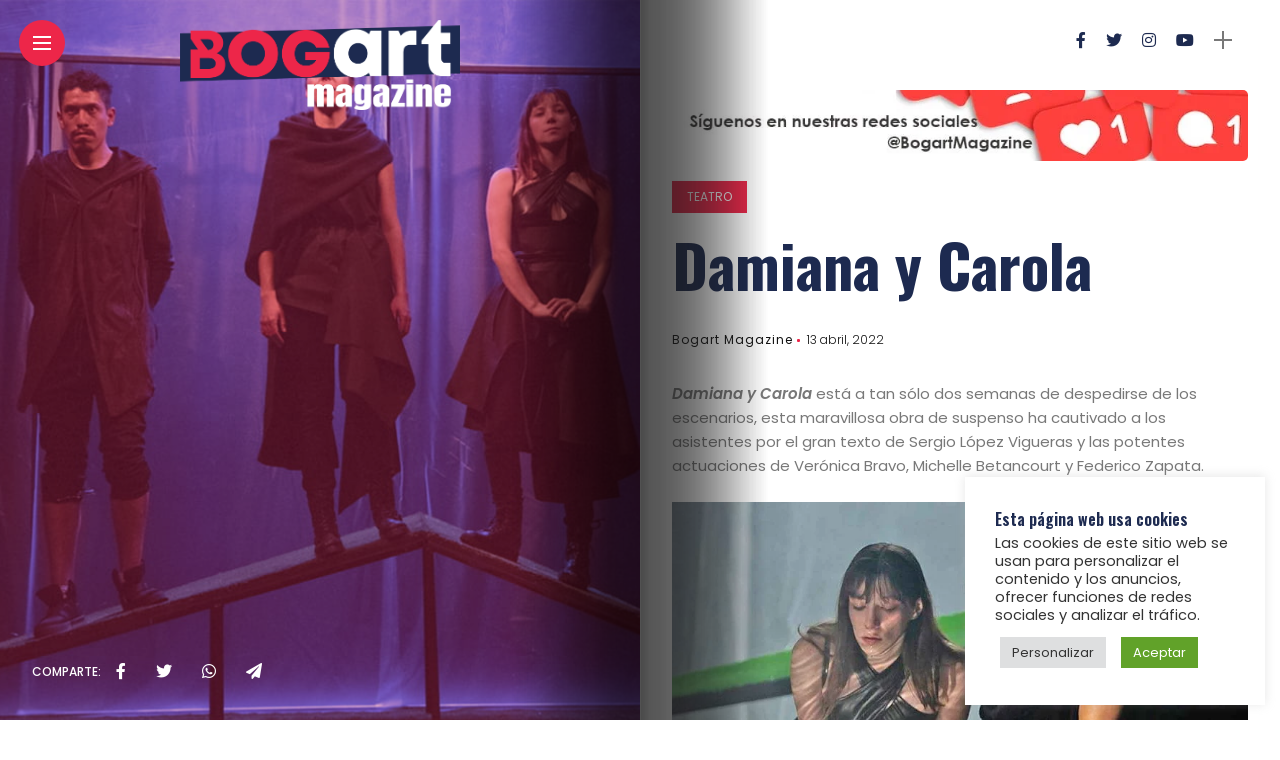

--- FILE ---
content_type: text/html; charset=UTF-8
request_url: https://bogartmagazine.com.mx/teatro/damiana-y-carola/
body_size: 18822
content:
<!DOCTYPE html>
<html dir="ltr" lang="es"
	prefix="og: https://ogp.me/ns#" >
<head>
    <meta charset="UTF-8"><link rel="preconnect" href="https://fonts.gstatic.com/" crossorigin />
    <meta http-equiv="X-UA-Compatible" content="IE=edge">
    <meta name="viewport" content="width=device-width, initial-scale=1">
    <link rel="profile" href="https://gmpg.org/xfn/11" />
    <link rel="pingback" href="https://bogartmagazine.com.mx/xmlrpc.php">
		    <title>Damiana y Carola | Bogart Magazine</title>

		<!-- All in One SEO 4.4.1 - aioseo.com -->
		<meta name="description" content="Damiana y Carola está a tan sólo dos semanas de despedirse de los escenarios, esta maravillosa obra de suspenso ha cautivado a los asistentes por el gran texto de Sergio López Vigueras y las potentes actuaciones de Verónica Bravo, Michelle Betancourt y Federico Zapata. Este thriller cuenta la historia de dos hermanas que planean asesinar" />
		<meta name="robots" content="max-image-preview:large" />
		<link rel="canonical" href="https://bogartmagazine.com.mx/teatro/damiana-y-carola/" />
		<meta name="generator" content="All in One SEO (AIOSEO) 4.4.1" />
		<meta property="og:locale" content="es_MX" />
		<meta property="og:site_name" content="Bogart Magazine | Medio digital que desarrolla temas de cultura, arte y entretenimiento" />
		<meta property="og:type" content="article" />
		<meta property="og:title" content="Damiana y Carola | Bogart Magazine" />
		<meta property="og:description" content="Damiana y Carola está a tan sólo dos semanas de despedirse de los escenarios, esta maravillosa obra de suspenso ha cautivado a los asistentes por el gran texto de Sergio López Vigueras y las potentes actuaciones de Verónica Bravo, Michelle Betancourt y Federico Zapata. Este thriller cuenta la historia de dos hermanas que planean asesinar" />
		<meta property="og:url" content="https://bogartmagazine.com.mx/teatro/damiana-y-carola/" />
		<meta property="og:image" content="https://bogartmagazine.com.mx/wp-content/uploads/2022/04/image.jpeg" />
		<meta property="og:image:secure_url" content="https://bogartmagazine.com.mx/wp-content/uploads/2022/04/image.jpeg" />
		<meta property="og:image:width" content="1320" />
		<meta property="og:image:height" content="740" />
		<meta property="article:published_time" content="2022-04-14T03:17:28+00:00" />
		<meta property="article:modified_time" content="2022-08-01T00:27:32+00:00" />
		<meta property="article:publisher" content="https://www.facebook.com/BogartMagazineMx" />
		<meta name="twitter:card" content="summary" />
		<meta name="twitter:site" content="@BogartMagazine" />
		<meta name="twitter:title" content="Damiana y Carola | Bogart Magazine" />
		<meta name="twitter:description" content="Damiana y Carola está a tan sólo dos semanas de despedirse de los escenarios, esta maravillosa obra de suspenso ha cautivado a los asistentes por el gran texto de Sergio López Vigueras y las potentes actuaciones de Verónica Bravo, Michelle Betancourt y Federico Zapata. Este thriller cuenta la historia de dos hermanas que planean asesinar" />
		<meta name="twitter:image" content="https://bogartmagazine.com.mx/wp-content/uploads/2022/04/image.jpeg" />
		<script type="application/ld+json" class="aioseo-schema">
			{"@context":"https:\/\/schema.org","@graph":[{"@type":"Article","@id":"https:\/\/bogartmagazine.com.mx\/teatro\/damiana-y-carola\/#article","name":"Damiana y Carola | Bogart Magazine","headline":"Damiana y Carola","author":{"@id":"https:\/\/bogartmagazine.com.mx\/author\/bogartmagazine\/#author"},"publisher":{"@id":"https:\/\/bogartmagazine.com.mx\/#organization"},"image":{"@type":"ImageObject","url":"https:\/\/bogartmagazine.com.mx\/wp-content\/uploads\/2022\/04\/image.jpeg","width":1320,"height":740},"datePublished":"2022-04-14T03:17:28-05:00","dateModified":"2022-08-01T00:27:32-05:00","inLanguage":"es-MX","mainEntityOfPage":{"@id":"https:\/\/bogartmagazine.com.mx\/teatro\/damiana-y-carola\/#webpage"},"isPartOf":{"@id":"https:\/\/bogartmagazine.com.mx\/teatro\/damiana-y-carola\/#webpage"},"articleSection":"Teatro"},{"@type":"BreadcrumbList","@id":"https:\/\/bogartmagazine.com.mx\/teatro\/damiana-y-carola\/#breadcrumblist","itemListElement":[{"@type":"ListItem","@id":"https:\/\/bogartmagazine.com.mx\/#listItem","position":1,"item":{"@type":"WebPage","@id":"https:\/\/bogartmagazine.com.mx\/","name":"Inicio","description":"Bogart Magazine es un medio digital mexicano que desarrolla temas de cultura, arte, entretenimiento, cine, m\u00fasica, teatro, pintura, literatura, artes pl\u00e1sticas.","url":"https:\/\/bogartmagazine.com.mx\/"},"nextItem":"https:\/\/bogartmagazine.com.mx\/category\/teatro\/#listItem"},{"@type":"ListItem","@id":"https:\/\/bogartmagazine.com.mx\/category\/teatro\/#listItem","position":2,"item":{"@type":"WebPage","@id":"https:\/\/bogartmagazine.com.mx\/category\/teatro\/","name":"Teatro","description":"Damiana y Carola est\u00e1 a tan s\u00f3lo dos semanas de despedirse de los escenarios, esta maravillosa obra de suspenso ha cautivado a los asistentes por el gran texto de Sergio L\u00f3pez Vigueras y las potentes actuaciones de Ver\u00f3nica Bravo, Michelle Betancourt y Federico Zapata. Este thriller cuenta la historia de dos hermanas que planean asesinar","url":"https:\/\/bogartmagazine.com.mx\/category\/teatro\/"},"nextItem":"https:\/\/bogartmagazine.com.mx\/teatro\/damiana-y-carola\/#listItem","previousItem":"https:\/\/bogartmagazine.com.mx\/#listItem"},{"@type":"ListItem","@id":"https:\/\/bogartmagazine.com.mx\/teatro\/damiana-y-carola\/#listItem","position":3,"item":{"@type":"WebPage","@id":"https:\/\/bogartmagazine.com.mx\/teatro\/damiana-y-carola\/","name":"Damiana y Carola","description":"Damiana y Carola est\u00e1 a tan s\u00f3lo dos semanas de despedirse de los escenarios, esta maravillosa obra de suspenso ha cautivado a los asistentes por el gran texto de Sergio L\u00f3pez Vigueras y las potentes actuaciones de Ver\u00f3nica Bravo, Michelle Betancourt y Federico Zapata. Este thriller cuenta la historia de dos hermanas que planean asesinar","url":"https:\/\/bogartmagazine.com.mx\/teatro\/damiana-y-carola\/"},"previousItem":"https:\/\/bogartmagazine.com.mx\/category\/teatro\/#listItem"}]},{"@type":"Organization","@id":"https:\/\/bogartmagazine.com.mx\/#organization","name":"Bogart Magazine","url":"https:\/\/bogartmagazine.com.mx\/","logo":{"@type":"ImageObject","url":"https:\/\/bogartmagazine.com.mx\/wp-content\/uploads\/2022\/07\/Logo-mini-2022.png","@id":"https:\/\/bogartmagazine.com.mx\/#organizationLogo","width":505,"height":505},"image":{"@id":"https:\/\/bogartmagazine.com.mx\/#organizationLogo"},"sameAs":["https:\/\/www.instagram.com\/bogart.magazine","https:\/\/www.youtube.com\/BogartMagazine"]},{"@type":"Person","@id":"https:\/\/bogartmagazine.com.mx\/author\/bogartmagazine\/#author","url":"https:\/\/bogartmagazine.com.mx\/author\/bogartmagazine\/","name":"Bogart Magazine","image":{"@type":"ImageObject","@id":"https:\/\/bogartmagazine.com.mx\/teatro\/damiana-y-carola\/#authorImage","url":"https:\/\/bogartmagazine.com.mx\/wp-content\/uploads\/2022\/07\/Logo-mini-2022.png","width":96,"height":96,"caption":"Bogart Magazine"}},{"@type":"WebPage","@id":"https:\/\/bogartmagazine.com.mx\/teatro\/damiana-y-carola\/#webpage","url":"https:\/\/bogartmagazine.com.mx\/teatro\/damiana-y-carola\/","name":"Damiana y Carola | Bogart Magazine","description":"Damiana y Carola est\u00e1 a tan s\u00f3lo dos semanas de despedirse de los escenarios, esta maravillosa obra de suspenso ha cautivado a los asistentes por el gran texto de Sergio L\u00f3pez Vigueras y las potentes actuaciones de Ver\u00f3nica Bravo, Michelle Betancourt y Federico Zapata. Este thriller cuenta la historia de dos hermanas que planean asesinar","inLanguage":"es-MX","isPartOf":{"@id":"https:\/\/bogartmagazine.com.mx\/#website"},"breadcrumb":{"@id":"https:\/\/bogartmagazine.com.mx\/teatro\/damiana-y-carola\/#breadcrumblist"},"author":{"@id":"https:\/\/bogartmagazine.com.mx\/author\/bogartmagazine\/#author"},"creator":{"@id":"https:\/\/bogartmagazine.com.mx\/author\/bogartmagazine\/#author"},"image":{"@type":"ImageObject","url":"https:\/\/bogartmagazine.com.mx\/wp-content\/uploads\/2022\/04\/image.jpeg","@id":"https:\/\/bogartmagazine.com.mx\/#mainImage","width":1320,"height":740},"primaryImageOfPage":{"@id":"https:\/\/bogartmagazine.com.mx\/teatro\/damiana-y-carola\/#mainImage"},"datePublished":"2022-04-14T03:17:28-05:00","dateModified":"2022-08-01T00:27:32-05:00"},{"@type":"WebSite","@id":"https:\/\/bogartmagazine.com.mx\/#website","url":"https:\/\/bogartmagazine.com.mx\/","name":"Bogart Magazine","description":"Medio digital que desarrolla temas de cultura, arte y entretenimiento","inLanguage":"es-MX","publisher":{"@id":"https:\/\/bogartmagazine.com.mx\/#organization"}}]}
		</script>
		<!-- All in One SEO -->

<link rel='dns-prefetch' href='//www.googletagmanager.com' />
<link rel='dns-prefetch' href='//fonts.googleapis.com' />
<link rel='dns-prefetch' href='//pagead2.googlesyndication.com' />
<link rel="alternate" title="oEmbed (JSON)" type="application/json+oembed" href="https://bogartmagazine.com.mx/wp-json/oembed/1.0/embed?url=https%3A%2F%2Fbogartmagazine.com.mx%2Fteatro%2Fdamiana-y-carola%2F" />
<link rel="alternate" title="oEmbed (XML)" type="text/xml+oembed" href="https://bogartmagazine.com.mx/wp-json/oembed/1.0/embed?url=https%3A%2F%2Fbogartmagazine.com.mx%2Fteatro%2Fdamiana-y-carola%2F&#038;format=xml" />
<meta property="og:image" content="https://bogartmagazine.com.mx/wp-content/uploads/2022/04/image.jpeg"/><meta property="og:description" content="Damiana y Carola está a tan sólo dos semanas de despedirse de los escenarios, esta maravillosa obra de suspenso..."/><style id='wp-img-auto-sizes-contain-inline-css' type='text/css'>
img:is([sizes=auto i],[sizes^="auto," i]){contain-intrinsic-size:3000px 1500px}
/*# sourceURL=wp-img-auto-sizes-contain-inline-css */
</style>
<script>WebFontConfig={google:{families:["Bitter:400,500,600:latin,latin-ext","Playfair Display:400,500,700:latin,latin-ext","Oswald:400,500,600:latin,latin-ext","Roboto:400,500,600:latin,latin-ext","Teko:400,500,600:latin,latin-ext","Poppins:100,100italic,200,200italic,300,300italic,400,400italic,500,500italic,600,600italic,700,700italic,800,800italic,900,900italic","Oswald:100,100italic,200,200italic,300,300italic,400,400italic,500,500italic,600,600italic,700,700italic,800,800italic,900,900italic"]}};if ( typeof WebFont === "object" && typeof WebFont.load === "function" ) { WebFont.load( WebFontConfig ); }</script><script data-optimized="1" src="https://bogartmagazine.com.mx/wp-content/plugins/litespeed-cache/assets/js/webfontloader.min.js"></script>
<link rel='stylesheet' id='owl-carousel-css' href='https://bogartmagazine.com.mx/wp-content/themes/anymag/assets/css/owl.carousel.css?ver=2.3.4' type='text/css' media='all' />
<link rel='stylesheet' id='fontawesome-css' href='https://bogartmagazine.com.mx/wp-content/themes/anymag/assets/fonts/fontawesome-free-5.15.2-web/css/all.min.css?ver=5.15.2' type='text/css' media='all' />
<link rel='stylesheet' id='simplebar-css' href='https://bogartmagazine.com.mx/wp-content/themes/anymag/assets/css/simple-bar.css?ver=2.2.1' type='text/css' media='all' />
<link rel='stylesheet' id='interlace-css-css' href='https://bogartmagazine.com.mx/wp-content/themes/anymag/assets/css/interlace.css?ver=2.2.1' type='text/css' media='all' />
<link rel='stylesheet' id='anymag-main-css' href='https://bogartmagazine.com.mx/wp-content/themes/anymag/style.css?ver=1.0' type='text/css' media='all' />
<style id='anymag-main-inline-css' type='text/css'>
body,input,.button,.content-part .post-meta,.widget_recent_entries span,.sidebar ul li.cat-item,.list-date,.latest-posts-meta,.post-meta,.slider-list-meta,.sidebar .widget_recent_comments .recentcomments .url,input,select,textarea {font-family:Poppins;}body,#hidden-sidebar.active .widgets-side,.magcover,.post-format,#top-bar-right,.turn-left {background:#fff;} .searchform-overlay {background-color:rgba(255,255,255,0.95);}body p {font-size:15px;line-height:1.6em; letter-spacing:0px;}h1,h2,h3,h4,h5,h6,.widget_recent_entries ul li a,.widget_recent_comments ul li a,.sidebar .widget-title,.post-readmore a,.intro-line h1,.sidebar .recentcomments a,.elementor-image-carousel-caption {font-family:Oswald;color:#1d2a50;}a,.post-content a,.sidebar a,.post-comments span.reply a,.sidebar .widget a,.sidebar .widget.widget_archive li a {color:#111111;}a:hover,.post-content a:hover,.sidebar a:hover,.post-comments span.reply a:hover,.sidebar .widget ul li a:hover,.sidebar .widget.widget_archive li a:hover {color:#999999;} .post-title,.post-title a {font-size:26px; font-weight:700; line-height:1.3em; letter-spacing:0px;} .slide-title,.slide-title h2 a {font-size:29px; font-weight:700; letter-spacing:0px;} .slide-item {height:480px; } .page-title,.post-header h1,.item-related h5 a,.entry-title,.random-ttl a,.feat-categ-item .content-part h5 a,.sidebar .widget_recent_entries ul li a,.sidebar .widget-content .img-button,.sidebar .widget_recent_comments .recentcomments > a,.sidebar .latest-posts .latest-posts-item a {font-weight:700; } .top-menu-button,#nav-wrapper .simplebar-track.simplebar-vertical {background:#ed2649;}#nav-wrapper .simplebar-scrollbar::before {background:#ffffff} .nav-panel {background:#1d2a50;}#nav-wrapper .nav-menu li a,.slicknav_nav li a {font-family:Oswald;font-size:26px;font-weight:800; } .magcover,.f-width #site-header {width:50%;} .magcontent,.f-width.nav-open #footer {width:50%; } .magheader {width:50%; } .f-width.nav-open #main-area {margin-left:50%;} .cover-logo {width:50%; } .single .cover-logo {width:50%;} .magcover .overlay,.magcover .post-overlay {opacity:.1; background:#ed2649} .single-post .magcover .overlay {opacity:.3; background:#ed2649} .fold-shadow-right,.fold-shadow-left,.fold-shadow {opacity:.8} .nav-panel .fold-shadow-left {opacity:.0}#nav-wrapper .nav-menu li a,.sub-menu-toggle::after,#nav-wrapper ul.nav-menu ul a,.slicknav_nav a,#top-search a.search {color:#ffffff;}#nav-wrapper .nav-menu li a:hover,#nav-wrapper .nav-menu li a:hover:after,#topbar-social-links a:hover,.slicknav_nav a:hover,.sticky-social a:hover,.sticky-subscribe a:hover,.nav-panel .current-menu-item > a {color:#1d2a50!important;}#nav-wrapper .nav-menu li a {background:linear-gradient(to bottom,transparent 62%,#ed2649 0) left bottom/0 400% no-repeat; }#nav-wrapper .current-menu-item > a {background:#ed2649!important; }body,.post-list-entry p,.post-entry .post-meta li,.post-content,.post-author,.thecomment p,.latest-posts-meta,#post-navigation span,.sidebar .widget_recent_comments ul,.widget_meta li a,.about-content,.sidebar .widget_recent_comments .recentcomments .url,.comment-text .date,.post-navigation span,.searchform-overlay p,.searchform-overlay .search-field,.searchform-overlay .search-button,input,select,.hidden-sidebar-button a.open-hidden-sidebar,textarea {color:#787878;} .post-content h1,.post-content h2,.post-content h3,.post-content h4,.post-content h5,.post-content h6,.post-content blockquote,.comment-text blockquote,blockquote::before,.post-title,.post-title a,.about-title,.page-title,.post-header h1,.random-ttl a,.feat-title a,.item-related h5 a,.about-title,.about-content h5,.entry-title,.post-readmore a,.category-box h1,#post-navigation h6,.header-social-links a,.postnav-noimage .navprev::after,.postnav-noimage .navnext::after,.sidebar .widget-title,.sidebar .latest-posts-text h4 a,.sidebar .widget_recent_entries a,.sidebar .recentcomments a,.sidebar .widget-content .img-button,.thecomment .comment-text h6.author,.thecomment .comment-text h6.author a,.archive-box span,#respond h,label {color:#1d2a50;} .post-title:hover,.post-title a:hover,.random-ttl a:hover,.feat-title a:hover,.post-readmore a:hover,.item-related h5 a:hover,.post-navigation a:hover h6,.sidebar .latest-posts .latest-posts-text h4 a:hover,.sidebar .widget_recent_entries ul li a:hover,.sidebar #recentcomments li a:hover,.header-social-links a:hover {color:#999999;} .post-item .image-part,.owl-stage-outer,.random-image,.feat-categ-item .image-part,.category-wid .category-img,.about-img{border-radius:7px; } .post-item .image-part,.post-list .post-item .image-part {height:250px; } .entry-title {font-size:60px;line-height:1em; letter-spacing:0px; } .underline a {background:linear-gradient(to bottom,transparent 62%,#ed2649 0) left bottom/0 20% no-repeat; } .section-title h4,.author-content {border-left:3px solid #ed2649; }content-part .post-meta,.content-part .post-meta a,.post-meta li,.post-meta li span,.post-entry .post-meta a,.widget-date {color:#111111;}ul.post-meta li:not(:last-child)::after {background:#ed2649;} .content-part .post-meta a:hover,.sidebar .widget .tagcloud a:hover,.post-tags a:hover,.post-entry .post-meta a:hover {color:#999999;} .owl-prev:hover i,.owl-next:hover i,.widget li > .narrow i,.error404 h1 span,.intro-line h1 i,.intro-line h1 b,.intro-line h1 em,.intro-line h1 strong {color:#ed2649;} .post-categs-box .categ a,.single-categs-box .categ a {background:#ed2649;} .post-categs .categ a,.single-categs .categ a,.sidebar ul li.cat-item a,.sidebar ul li.cat-item a:hover {color:#ed2649;}blockquote {border-left:3px solid #ed2649; } .category-box h1 {border-left:5px solid #ed2649; } .post-format {color:#ed2649; } .post-tags a,.sidebar .widget .tagcloud a {background:#f2f2f2!important; color:#787878!important; } .post-readmore i,.post-comments .reply i {color:#ff027f!important; } .related-posts-cover-title h4 {border-bottom:3px solid #ed2649; } .sidebar .widget-title,.random-posts-title h3 {border-left:3px solid #ed2649; } .wp-block-search button,input[type='submit'],input.button,[type='radio']:checked + label:after,[type='radio']:not(:checked) + label:after {font-family:Oswald;background:#ff027f!important; color:#fff!important; } .wp-block-search button:hover,input[type="submit"]:hover,input.button:hover {background:#ff52a7!important; color:#ffffff!important; } .wp-block-button a.wp-block-button__link {background-color:#ff027f; color:#ffffff; border:2px solid #ff027f; } .wp-block-button.is-style-outline a.wp-block-button__link {border:2px solid #ff027f; } .wp-block-button a.wp-block-button__link:hover,.wp-block-button.is-style-outline a.wp-block-button__link:hover {background-color:#ff52a7; color:#ffffff; border:2px solid #ff52a7; } .pagination .nav-links .current,.pagination-post > span,.loadmore.button {background:#ff027f; color:#ffffff; } .navigation.pagination .nav-links a {background:#eeeeee; color:#787878; } .navigation.pagination .nav-links a:hover,.loadmore.button:hover {background:#e8e8e8; color:#111111; } .intro-line {width:100%;} .intro-line h1 {font-size:40px; }#footer {background:#fafafa;}#footer,#footer-copyright {color:#989898;}#footer a {color:#111111;}#footer a:hover {color:#989898!important;} .video-wrapper {transform:scale(1.12); }
/*# sourceURL=anymag-main-inline-css */
</style>
<link rel='stylesheet' id='anymag-responsive-css' href='https://bogartmagazine.com.mx/wp-content/themes/anymag/assets/css/responsive.css?ver=1.0' type='text/css' media='all' />

<link rel='stylesheet' id='sbi_styles-css' href='https://bogartmagazine.com.mx/wp-content/plugins/instagram-feed/css/sbi-styles.min.css?ver=6.1.6' type='text/css' media='all' />
<link rel='stylesheet' id='wp-block-library-css' href='https://bogartmagazine.com.mx/wp-includes/css/dist/block-library/style.min.css?ver=6.9' type='text/css' media='all' />
<style id='wp-block-image-inline-css' type='text/css'>
.wp-block-image>a,.wp-block-image>figure>a{display:inline-block}.wp-block-image img{box-sizing:border-box;height:auto;max-width:100%;vertical-align:bottom}@media not (prefers-reduced-motion){.wp-block-image img.hide{visibility:hidden}.wp-block-image img.show{animation:show-content-image .4s}}.wp-block-image[style*=border-radius] img,.wp-block-image[style*=border-radius]>a{border-radius:inherit}.wp-block-image.has-custom-border img{box-sizing:border-box}.wp-block-image.aligncenter{text-align:center}.wp-block-image.alignfull>a,.wp-block-image.alignwide>a{width:100%}.wp-block-image.alignfull img,.wp-block-image.alignwide img{height:auto;width:100%}.wp-block-image .aligncenter,.wp-block-image .alignleft,.wp-block-image .alignright,.wp-block-image.aligncenter,.wp-block-image.alignleft,.wp-block-image.alignright{display:table}.wp-block-image .aligncenter>figcaption,.wp-block-image .alignleft>figcaption,.wp-block-image .alignright>figcaption,.wp-block-image.aligncenter>figcaption,.wp-block-image.alignleft>figcaption,.wp-block-image.alignright>figcaption{caption-side:bottom;display:table-caption}.wp-block-image .alignleft{float:left;margin:.5em 1em .5em 0}.wp-block-image .alignright{float:right;margin:.5em 0 .5em 1em}.wp-block-image .aligncenter{margin-left:auto;margin-right:auto}.wp-block-image :where(figcaption){margin-bottom:1em;margin-top:.5em}.wp-block-image.is-style-circle-mask img{border-radius:9999px}@supports ((-webkit-mask-image:none) or (mask-image:none)) or (-webkit-mask-image:none){.wp-block-image.is-style-circle-mask img{border-radius:0;-webkit-mask-image:url('data:image/svg+xml;utf8,<svg viewBox="0 0 100 100" xmlns="http://www.w3.org/2000/svg"><circle cx="50" cy="50" r="50"/></svg>');mask-image:url('data:image/svg+xml;utf8,<svg viewBox="0 0 100 100" xmlns="http://www.w3.org/2000/svg"><circle cx="50" cy="50" r="50"/></svg>');mask-mode:alpha;-webkit-mask-position:center;mask-position:center;-webkit-mask-repeat:no-repeat;mask-repeat:no-repeat;-webkit-mask-size:contain;mask-size:contain}}:root :where(.wp-block-image.is-style-rounded img,.wp-block-image .is-style-rounded img){border-radius:9999px}.wp-block-image figure{margin:0}.wp-lightbox-container{display:flex;flex-direction:column;position:relative}.wp-lightbox-container img{cursor:zoom-in}.wp-lightbox-container img:hover+button{opacity:1}.wp-lightbox-container button{align-items:center;backdrop-filter:blur(16px) saturate(180%);background-color:#5a5a5a40;border:none;border-radius:4px;cursor:zoom-in;display:flex;height:20px;justify-content:center;opacity:0;padding:0;position:absolute;right:16px;text-align:center;top:16px;width:20px;z-index:100}@media not (prefers-reduced-motion){.wp-lightbox-container button{transition:opacity .2s ease}}.wp-lightbox-container button:focus-visible{outline:3px auto #5a5a5a40;outline:3px auto -webkit-focus-ring-color;outline-offset:3px}.wp-lightbox-container button:hover{cursor:pointer;opacity:1}.wp-lightbox-container button:focus{opacity:1}.wp-lightbox-container button:focus,.wp-lightbox-container button:hover,.wp-lightbox-container button:not(:hover):not(:active):not(.has-background){background-color:#5a5a5a40;border:none}.wp-lightbox-overlay{box-sizing:border-box;cursor:zoom-out;height:100vh;left:0;overflow:hidden;position:fixed;top:0;visibility:hidden;width:100%;z-index:100000}.wp-lightbox-overlay .close-button{align-items:center;cursor:pointer;display:flex;justify-content:center;min-height:40px;min-width:40px;padding:0;position:absolute;right:calc(env(safe-area-inset-right) + 16px);top:calc(env(safe-area-inset-top) + 16px);z-index:5000000}.wp-lightbox-overlay .close-button:focus,.wp-lightbox-overlay .close-button:hover,.wp-lightbox-overlay .close-button:not(:hover):not(:active):not(.has-background){background:none;border:none}.wp-lightbox-overlay .lightbox-image-container{height:var(--wp--lightbox-container-height);left:50%;overflow:hidden;position:absolute;top:50%;transform:translate(-50%,-50%);transform-origin:top left;width:var(--wp--lightbox-container-width);z-index:9999999999}.wp-lightbox-overlay .wp-block-image{align-items:center;box-sizing:border-box;display:flex;height:100%;justify-content:center;margin:0;position:relative;transform-origin:0 0;width:100%;z-index:3000000}.wp-lightbox-overlay .wp-block-image img{height:var(--wp--lightbox-image-height);min-height:var(--wp--lightbox-image-height);min-width:var(--wp--lightbox-image-width);width:var(--wp--lightbox-image-width)}.wp-lightbox-overlay .wp-block-image figcaption{display:none}.wp-lightbox-overlay button{background:none;border:none}.wp-lightbox-overlay .scrim{background-color:#fff;height:100%;opacity:.9;position:absolute;width:100%;z-index:2000000}.wp-lightbox-overlay.active{visibility:visible}@media not (prefers-reduced-motion){.wp-lightbox-overlay.active{animation:turn-on-visibility .25s both}.wp-lightbox-overlay.active img{animation:turn-on-visibility .35s both}.wp-lightbox-overlay.show-closing-animation:not(.active){animation:turn-off-visibility .35s both}.wp-lightbox-overlay.show-closing-animation:not(.active) img{animation:turn-off-visibility .25s both}.wp-lightbox-overlay.zoom.active{animation:none;opacity:1;visibility:visible}.wp-lightbox-overlay.zoom.active .lightbox-image-container{animation:lightbox-zoom-in .4s}.wp-lightbox-overlay.zoom.active .lightbox-image-container img{animation:none}.wp-lightbox-overlay.zoom.active .scrim{animation:turn-on-visibility .4s forwards}.wp-lightbox-overlay.zoom.show-closing-animation:not(.active){animation:none}.wp-lightbox-overlay.zoom.show-closing-animation:not(.active) .lightbox-image-container{animation:lightbox-zoom-out .4s}.wp-lightbox-overlay.zoom.show-closing-animation:not(.active) .lightbox-image-container img{animation:none}.wp-lightbox-overlay.zoom.show-closing-animation:not(.active) .scrim{animation:turn-off-visibility .4s forwards}}@keyframes show-content-image{0%{visibility:hidden}99%{visibility:hidden}to{visibility:visible}}@keyframes turn-on-visibility{0%{opacity:0}to{opacity:1}}@keyframes turn-off-visibility{0%{opacity:1;visibility:visible}99%{opacity:0;visibility:visible}to{opacity:0;visibility:hidden}}@keyframes lightbox-zoom-in{0%{transform:translate(calc((-100vw + var(--wp--lightbox-scrollbar-width))/2 + var(--wp--lightbox-initial-left-position)),calc(-50vh + var(--wp--lightbox-initial-top-position))) scale(var(--wp--lightbox-scale))}to{transform:translate(-50%,-50%) scale(1)}}@keyframes lightbox-zoom-out{0%{transform:translate(-50%,-50%) scale(1);visibility:visible}99%{visibility:visible}to{transform:translate(calc((-100vw + var(--wp--lightbox-scrollbar-width))/2 + var(--wp--lightbox-initial-left-position)),calc(-50vh + var(--wp--lightbox-initial-top-position))) scale(var(--wp--lightbox-scale));visibility:hidden}}
/*# sourceURL=https://bogartmagazine.com.mx/wp-includes/blocks/image/style.min.css */
</style>
<style id='wp-block-columns-inline-css' type='text/css'>
.wp-block-columns{box-sizing:border-box;display:flex;flex-wrap:wrap!important}@media (min-width:782px){.wp-block-columns{flex-wrap:nowrap!important}}.wp-block-columns{align-items:normal!important}.wp-block-columns.are-vertically-aligned-top{align-items:flex-start}.wp-block-columns.are-vertically-aligned-center{align-items:center}.wp-block-columns.are-vertically-aligned-bottom{align-items:flex-end}@media (max-width:781px){.wp-block-columns:not(.is-not-stacked-on-mobile)>.wp-block-column{flex-basis:100%!important}}@media (min-width:782px){.wp-block-columns:not(.is-not-stacked-on-mobile)>.wp-block-column{flex-basis:0;flex-grow:1}.wp-block-columns:not(.is-not-stacked-on-mobile)>.wp-block-column[style*=flex-basis]{flex-grow:0}}.wp-block-columns.is-not-stacked-on-mobile{flex-wrap:nowrap!important}.wp-block-columns.is-not-stacked-on-mobile>.wp-block-column{flex-basis:0;flex-grow:1}.wp-block-columns.is-not-stacked-on-mobile>.wp-block-column[style*=flex-basis]{flex-grow:0}:where(.wp-block-columns){margin-bottom:1.75em}:where(.wp-block-columns.has-background){padding:1.25em 2.375em}.wp-block-column{flex-grow:1;min-width:0;overflow-wrap:break-word;word-break:break-word}.wp-block-column.is-vertically-aligned-top{align-self:flex-start}.wp-block-column.is-vertically-aligned-center{align-self:center}.wp-block-column.is-vertically-aligned-bottom{align-self:flex-end}.wp-block-column.is-vertically-aligned-stretch{align-self:stretch}.wp-block-column.is-vertically-aligned-bottom,.wp-block-column.is-vertically-aligned-center,.wp-block-column.is-vertically-aligned-top{width:100%}
/*# sourceURL=https://bogartmagazine.com.mx/wp-includes/blocks/columns/style.min.css */
</style>
<style id='global-styles-inline-css' type='text/css'>
:root{--wp--preset--aspect-ratio--square: 1;--wp--preset--aspect-ratio--4-3: 4/3;--wp--preset--aspect-ratio--3-4: 3/4;--wp--preset--aspect-ratio--3-2: 3/2;--wp--preset--aspect-ratio--2-3: 2/3;--wp--preset--aspect-ratio--16-9: 16/9;--wp--preset--aspect-ratio--9-16: 9/16;--wp--preset--color--black: #000000;--wp--preset--color--cyan-bluish-gray: #abb8c3;--wp--preset--color--white: #ffffff;--wp--preset--color--pale-pink: #f78da7;--wp--preset--color--vivid-red: #cf2e2e;--wp--preset--color--luminous-vivid-orange: #ff6900;--wp--preset--color--luminous-vivid-amber: #fcb900;--wp--preset--color--light-green-cyan: #7bdcb5;--wp--preset--color--vivid-green-cyan: #00d084;--wp--preset--color--pale-cyan-blue: #8ed1fc;--wp--preset--color--vivid-cyan-blue: #0693e3;--wp--preset--color--vivid-purple: #9b51e0;--wp--preset--gradient--vivid-cyan-blue-to-vivid-purple: linear-gradient(135deg,rgb(6,147,227) 0%,rgb(155,81,224) 100%);--wp--preset--gradient--light-green-cyan-to-vivid-green-cyan: linear-gradient(135deg,rgb(122,220,180) 0%,rgb(0,208,130) 100%);--wp--preset--gradient--luminous-vivid-amber-to-luminous-vivid-orange: linear-gradient(135deg,rgb(252,185,0) 0%,rgb(255,105,0) 100%);--wp--preset--gradient--luminous-vivid-orange-to-vivid-red: linear-gradient(135deg,rgb(255,105,0) 0%,rgb(207,46,46) 100%);--wp--preset--gradient--very-light-gray-to-cyan-bluish-gray: linear-gradient(135deg,rgb(238,238,238) 0%,rgb(169,184,195) 100%);--wp--preset--gradient--cool-to-warm-spectrum: linear-gradient(135deg,rgb(74,234,220) 0%,rgb(151,120,209) 20%,rgb(207,42,186) 40%,rgb(238,44,130) 60%,rgb(251,105,98) 80%,rgb(254,248,76) 100%);--wp--preset--gradient--blush-light-purple: linear-gradient(135deg,rgb(255,206,236) 0%,rgb(152,150,240) 100%);--wp--preset--gradient--blush-bordeaux: linear-gradient(135deg,rgb(254,205,165) 0%,rgb(254,45,45) 50%,rgb(107,0,62) 100%);--wp--preset--gradient--luminous-dusk: linear-gradient(135deg,rgb(255,203,112) 0%,rgb(199,81,192) 50%,rgb(65,88,208) 100%);--wp--preset--gradient--pale-ocean: linear-gradient(135deg,rgb(255,245,203) 0%,rgb(182,227,212) 50%,rgb(51,167,181) 100%);--wp--preset--gradient--electric-grass: linear-gradient(135deg,rgb(202,248,128) 0%,rgb(113,206,126) 100%);--wp--preset--gradient--midnight: linear-gradient(135deg,rgb(2,3,129) 0%,rgb(40,116,252) 100%);--wp--preset--font-size--small: 13px;--wp--preset--font-size--medium: 20px;--wp--preset--font-size--large: 36px;--wp--preset--font-size--x-large: 42px;--wp--preset--spacing--20: 0.44rem;--wp--preset--spacing--30: 0.67rem;--wp--preset--spacing--40: 1rem;--wp--preset--spacing--50: 1.5rem;--wp--preset--spacing--60: 2.25rem;--wp--preset--spacing--70: 3.38rem;--wp--preset--spacing--80: 5.06rem;--wp--preset--shadow--natural: 6px 6px 9px rgba(0, 0, 0, 0.2);--wp--preset--shadow--deep: 12px 12px 50px rgba(0, 0, 0, 0.4);--wp--preset--shadow--sharp: 6px 6px 0px rgba(0, 0, 0, 0.2);--wp--preset--shadow--outlined: 6px 6px 0px -3px rgb(255, 255, 255), 6px 6px rgb(0, 0, 0);--wp--preset--shadow--crisp: 6px 6px 0px rgb(0, 0, 0);}:where(.is-layout-flex){gap: 0.5em;}:where(.is-layout-grid){gap: 0.5em;}body .is-layout-flex{display: flex;}.is-layout-flex{flex-wrap: wrap;align-items: center;}.is-layout-flex > :is(*, div){margin: 0;}body .is-layout-grid{display: grid;}.is-layout-grid > :is(*, div){margin: 0;}:where(.wp-block-columns.is-layout-flex){gap: 2em;}:where(.wp-block-columns.is-layout-grid){gap: 2em;}:where(.wp-block-post-template.is-layout-flex){gap: 1.25em;}:where(.wp-block-post-template.is-layout-grid){gap: 1.25em;}.has-black-color{color: var(--wp--preset--color--black) !important;}.has-cyan-bluish-gray-color{color: var(--wp--preset--color--cyan-bluish-gray) !important;}.has-white-color{color: var(--wp--preset--color--white) !important;}.has-pale-pink-color{color: var(--wp--preset--color--pale-pink) !important;}.has-vivid-red-color{color: var(--wp--preset--color--vivid-red) !important;}.has-luminous-vivid-orange-color{color: var(--wp--preset--color--luminous-vivid-orange) !important;}.has-luminous-vivid-amber-color{color: var(--wp--preset--color--luminous-vivid-amber) !important;}.has-light-green-cyan-color{color: var(--wp--preset--color--light-green-cyan) !important;}.has-vivid-green-cyan-color{color: var(--wp--preset--color--vivid-green-cyan) !important;}.has-pale-cyan-blue-color{color: var(--wp--preset--color--pale-cyan-blue) !important;}.has-vivid-cyan-blue-color{color: var(--wp--preset--color--vivid-cyan-blue) !important;}.has-vivid-purple-color{color: var(--wp--preset--color--vivid-purple) !important;}.has-black-background-color{background-color: var(--wp--preset--color--black) !important;}.has-cyan-bluish-gray-background-color{background-color: var(--wp--preset--color--cyan-bluish-gray) !important;}.has-white-background-color{background-color: var(--wp--preset--color--white) !important;}.has-pale-pink-background-color{background-color: var(--wp--preset--color--pale-pink) !important;}.has-vivid-red-background-color{background-color: var(--wp--preset--color--vivid-red) !important;}.has-luminous-vivid-orange-background-color{background-color: var(--wp--preset--color--luminous-vivid-orange) !important;}.has-luminous-vivid-amber-background-color{background-color: var(--wp--preset--color--luminous-vivid-amber) !important;}.has-light-green-cyan-background-color{background-color: var(--wp--preset--color--light-green-cyan) !important;}.has-vivid-green-cyan-background-color{background-color: var(--wp--preset--color--vivid-green-cyan) !important;}.has-pale-cyan-blue-background-color{background-color: var(--wp--preset--color--pale-cyan-blue) !important;}.has-vivid-cyan-blue-background-color{background-color: var(--wp--preset--color--vivid-cyan-blue) !important;}.has-vivid-purple-background-color{background-color: var(--wp--preset--color--vivid-purple) !important;}.has-black-border-color{border-color: var(--wp--preset--color--black) !important;}.has-cyan-bluish-gray-border-color{border-color: var(--wp--preset--color--cyan-bluish-gray) !important;}.has-white-border-color{border-color: var(--wp--preset--color--white) !important;}.has-pale-pink-border-color{border-color: var(--wp--preset--color--pale-pink) !important;}.has-vivid-red-border-color{border-color: var(--wp--preset--color--vivid-red) !important;}.has-luminous-vivid-orange-border-color{border-color: var(--wp--preset--color--luminous-vivid-orange) !important;}.has-luminous-vivid-amber-border-color{border-color: var(--wp--preset--color--luminous-vivid-amber) !important;}.has-light-green-cyan-border-color{border-color: var(--wp--preset--color--light-green-cyan) !important;}.has-vivid-green-cyan-border-color{border-color: var(--wp--preset--color--vivid-green-cyan) !important;}.has-pale-cyan-blue-border-color{border-color: var(--wp--preset--color--pale-cyan-blue) !important;}.has-vivid-cyan-blue-border-color{border-color: var(--wp--preset--color--vivid-cyan-blue) !important;}.has-vivid-purple-border-color{border-color: var(--wp--preset--color--vivid-purple) !important;}.has-vivid-cyan-blue-to-vivid-purple-gradient-background{background: var(--wp--preset--gradient--vivid-cyan-blue-to-vivid-purple) !important;}.has-light-green-cyan-to-vivid-green-cyan-gradient-background{background: var(--wp--preset--gradient--light-green-cyan-to-vivid-green-cyan) !important;}.has-luminous-vivid-amber-to-luminous-vivid-orange-gradient-background{background: var(--wp--preset--gradient--luminous-vivid-amber-to-luminous-vivid-orange) !important;}.has-luminous-vivid-orange-to-vivid-red-gradient-background{background: var(--wp--preset--gradient--luminous-vivid-orange-to-vivid-red) !important;}.has-very-light-gray-to-cyan-bluish-gray-gradient-background{background: var(--wp--preset--gradient--very-light-gray-to-cyan-bluish-gray) !important;}.has-cool-to-warm-spectrum-gradient-background{background: var(--wp--preset--gradient--cool-to-warm-spectrum) !important;}.has-blush-light-purple-gradient-background{background: var(--wp--preset--gradient--blush-light-purple) !important;}.has-blush-bordeaux-gradient-background{background: var(--wp--preset--gradient--blush-bordeaux) !important;}.has-luminous-dusk-gradient-background{background: var(--wp--preset--gradient--luminous-dusk) !important;}.has-pale-ocean-gradient-background{background: var(--wp--preset--gradient--pale-ocean) !important;}.has-electric-grass-gradient-background{background: var(--wp--preset--gradient--electric-grass) !important;}.has-midnight-gradient-background{background: var(--wp--preset--gradient--midnight) !important;}.has-small-font-size{font-size: var(--wp--preset--font-size--small) !important;}.has-medium-font-size{font-size: var(--wp--preset--font-size--medium) !important;}.has-large-font-size{font-size: var(--wp--preset--font-size--large) !important;}.has-x-large-font-size{font-size: var(--wp--preset--font-size--x-large) !important;}
:where(.wp-block-columns.is-layout-flex){gap: 2em;}:where(.wp-block-columns.is-layout-grid){gap: 2em;}
/*# sourceURL=global-styles-inline-css */
</style>
<style id='core-block-supports-inline-css' type='text/css'>
.wp-container-core-columns-is-layout-9d6595d7{flex-wrap:nowrap;}
/*# sourceURL=core-block-supports-inline-css */
</style>

<style id='classic-theme-styles-inline-css' type='text/css'>
/*! This file is auto-generated */
.wp-block-button__link{color:#fff;background-color:#32373c;border-radius:9999px;box-shadow:none;text-decoration:none;padding:calc(.667em + 2px) calc(1.333em + 2px);font-size:1.125em}.wp-block-file__button{background:#32373c;color:#fff;text-decoration:none}
/*# sourceURL=/wp-includes/css/classic-themes.min.css */
</style>
<link rel='stylesheet' id='contact-form-7-css' href='https://bogartmagazine.com.mx/wp-content/plugins/contact-form-7/includes/css/styles.css?ver=5.7.7' type='text/css' media='all' />
<link rel='stylesheet' id='cookie-law-info-css' href='https://bogartmagazine.com.mx/wp-content/plugins/cookie-law-info/legacy/public/css/cookie-law-info-public.css?ver=3.1.1' type='text/css' media='all' />
<link rel='stylesheet' id='cookie-law-info-gdpr-css' href='https://bogartmagazine.com.mx/wp-content/plugins/cookie-law-info/legacy/public/css/cookie-law-info-gdpr.css?ver=3.1.1' type='text/css' media='all' />
<link rel='stylesheet' id='wp-user-profile-avatar-frontend-css' href='https://bogartmagazine.com.mx/wp-content/plugins/wp-user-profile-avatar/assets/css/frontend.min.css?ver=6.9' type='text/css' media='all' />
<link rel='stylesheet' id='ivory-search-styles-css' href='https://bogartmagazine.com.mx/wp-content/plugins/add-search-to-menu/public/css/ivory-search.min.css?ver=5.5.2' type='text/css' media='all' />

<script type="text/javascript" src="https://bogartmagazine.com.mx/wp-includes/js/jquery/jquery.min.js?ver=3.7.1" id="jquery-core-js"></script>
<script type="text/javascript" src="https://bogartmagazine.com.mx/wp-includes/js/jquery/jquery-migrate.min.js?ver=3.4.1" id="jquery-migrate-js"></script>
<script type="text/javascript" id="cookie-law-info-js-extra">
/* <![CDATA[ */
var Cli_Data = {"nn_cookie_ids":[],"cookielist":[],"non_necessary_cookies":[],"ccpaEnabled":"","ccpaRegionBased":"","ccpaBarEnabled":"","strictlyEnabled":["necessary","obligatoire"],"ccpaType":"ccpa_gdpr","js_blocking":"1","custom_integration":"","triggerDomRefresh":"","secure_cookies":""};
var cli_cookiebar_settings = {"animate_speed_hide":"500","animate_speed_show":"500","background":"#FFF","border":"#b1a6a6c2","border_on":"","button_1_button_colour":"#61a229","button_1_button_hover":"#4e8221","button_1_link_colour":"#fff","button_1_as_button":"1","button_1_new_win":"","button_2_button_colour":"#333","button_2_button_hover":"#292929","button_2_link_colour":"#444","button_2_as_button":"","button_2_hidebar":"","button_3_button_colour":"#dedfe0","button_3_button_hover":"#b2b2b3","button_3_link_colour":"#333333","button_3_as_button":"1","button_3_new_win":"","button_4_button_colour":"#dedfe0","button_4_button_hover":"#b2b2b3","button_4_link_colour":"#333333","button_4_as_button":"1","button_7_button_colour":"#61a229","button_7_button_hover":"#4e8221","button_7_link_colour":"#fff","button_7_as_button":"1","button_7_new_win":"","font_family":"inherit","header_fix":"","notify_animate_hide":"1","notify_animate_show":"1","notify_div_id":"#cookie-law-info-bar","notify_position_horizontal":"right","notify_position_vertical":"bottom","scroll_close":"","scroll_close_reload":"","accept_close_reload":"","reject_close_reload":"","showagain_tab":"","showagain_background":"#fff","showagain_border":"#000","showagain_div_id":"#cookie-law-info-again","showagain_x_position":"100px","text":"#333333","show_once_yn":"1","show_once":"8000","logging_on":"","as_popup":"","popup_overlay":"1","bar_heading_text":"Esta p\u00e1gina web usa cookies","cookie_bar_as":"widget","popup_showagain_position":"bottom-right","widget_position":"right"};
var log_object = {"ajax_url":"https://bogartmagazine.com.mx/wp-admin/admin-ajax.php"};
//# sourceURL=cookie-law-info-js-extra
/* ]]> */
</script>
<script type="text/javascript" src="https://bogartmagazine.com.mx/wp-content/plugins/cookie-law-info/legacy/public/js/cookie-law-info-public.js?ver=3.1.1" id="cookie-law-info-js"></script>

<!-- Fragmento de código de Google Analytics añadido por Site Kit -->
<script type="text/javascript" src="https://www.googletagmanager.com/gtag/js?id=UA-222697987-1" id="google_gtagjs-js" async></script>
<script type="text/javascript" id="google_gtagjs-js-after">
/* <![CDATA[ */
window.dataLayer = window.dataLayer || [];function gtag(){dataLayer.push(arguments);}
gtag('set', 'linker', {"domains":["bogartmagazine.com.mx"]} );
gtag("js", new Date());
gtag("set", "developer_id.dZTNiMT", true);
gtag("config", "UA-222697987-1", {"anonymize_ip":true});
gtag("config", "GT-NNQR4QW");
//# sourceURL=google_gtagjs-js-after
/* ]]> */
</script>

<!-- Final del fragmento de código de Google Analytics añadido por Site Kit -->
<link rel="https://api.w.org/" href="https://bogartmagazine.com.mx/wp-json/" /><link rel="alternate" title="JSON" type="application/json" href="https://bogartmagazine.com.mx/wp-json/wp/v2/posts/69260" /><meta name="generator" content="WordPress 6.9" />
<link rel='shortlink' href='https://bogartmagazine.com.mx/?p=69260' />
<meta name="generator" content="Site Kit by Google 1.105.0" />
<!-- Fragmento de código de Google Adsense añadido por Site Kit -->
<meta name="google-adsense-platform-account" content="ca-host-pub-2644536267352236">
<meta name="google-adsense-platform-domain" content="sitekit.withgoogle.com">
<!-- Final del fragmento de código de Google Adsense añadido por Site Kit -->

<!-- Fragmento de código de Google Adsense añadido por Site Kit -->
<script type="text/javascript" async="async" src="https://pagead2.googlesyndication.com/pagead/js/adsbygoogle.js?client=ca-pub-4227058569373839&amp;host=ca-host-pub-2644536267352236" crossorigin="anonymous"></script>

<!-- Final del fragmento de código de Google Adsense añadido por Site Kit -->
<link rel="icon" href="https://bogartmagazine.com.mx/wp-content/uploads/2022/07/Logo-mini-2022-60x60.png" sizes="32x32" />
<link rel="icon" href="https://bogartmagazine.com.mx/wp-content/uploads/2022/07/Logo-mini-2022.png" sizes="192x192" />
<link rel="apple-touch-icon" href="https://bogartmagazine.com.mx/wp-content/uploads/2022/07/Logo-mini-2022.png" />
<meta name="msapplication-TileImage" content="https://bogartmagazine.com.mx/wp-content/uploads/2022/07/Logo-mini-2022.png" />
<style type="text/css" media="screen">.is-menu path.search-icon-path { fill: #ed2649;}body .popup-search-close:after, body .search-close:after { border-color: #ed2649;}body .popup-search-close:before, body .search-close:before { border-color: #ed2649;}</style><style id="wpforms-css-vars-root">
				:root {
					--wpforms-field-border-radius: 3px;
--wpforms-field-background-color: #ffffff;
--wpforms-field-border-color: rgba( 0, 0, 0, 0.25 );
--wpforms-field-text-color: rgba( 0, 0, 0, 0.7 );
--wpforms-label-color: rgba( 0, 0, 0, 0.85 );
--wpforms-label-sublabel-color: rgba( 0, 0, 0, 0.55 );
--wpforms-label-error-color: #d63637;
--wpforms-button-border-radius: 3px;
--wpforms-button-background-color: #066aab;
--wpforms-button-text-color: #ffffff;
--wpforms-field-size-input-height: 43px;
--wpforms-field-size-input-spacing: 15px;
--wpforms-field-size-font-size: 16px;
--wpforms-field-size-line-height: 19px;
--wpforms-field-size-padding-h: 14px;
--wpforms-field-size-checkbox-size: 16px;
--wpforms-field-size-sublabel-spacing: 5px;
--wpforms-field-size-icon-size: 1;
--wpforms-label-size-font-size: 16px;
--wpforms-label-size-line-height: 19px;
--wpforms-label-size-sublabel-font-size: 14px;
--wpforms-label-size-sublabel-line-height: 17px;
--wpforms-button-size-font-size: 17px;
--wpforms-button-size-height: 41px;
--wpforms-button-size-padding-h: 15px;
--wpforms-button-size-margin-top: 10px;

				}
			</style><link rel='stylesheet' id='cookie-law-info-table-css' href='https://bogartmagazine.com.mx/wp-content/plugins/cookie-law-info/legacy/public/css/cookie-law-info-table.css?ver=3.1.1' type='text/css' media='all' />
</head>

<body class="wp-singular post-template-default single single-post postid-69260 single-format-standard wp-theme-anymag anymag">

	
	<div id="hidden-sidebar" class="sidebar">
		<div class="widgets-side">
			<a href="#" class="close-button"><i class="close-icon"></i></a>
			<div id="text-3" class="widget widget_text"><h4 class="widget-title">SOBRE BOGART MAGAZINE</h4>			<div class="textwidget"><p><b>Bogart Magazine</b><span style="font-weight: 400;"> es un medio digital que desarrolla temas de </span><b>cultura, arte y entretenimiento</b><span style="font-weight: 400;"> a través de contenidos audiovisuales. Cine, música, teatro, pintura, literatura, artes plásticas; cualquier expresión humana es motivo de interés, análisis y pasión para BM.</span></p>
<p><span style="font-weight: 400;">El propósito esencial de la revista es darles una </span><b>voz</b><span style="font-weight: 400;"> a los artistas independientes, crear un puente entre creador y audiencia para de esta forma, establecer un diálogo que produzca un entorno de</span><b> reflexión </b><span style="font-weight: 400;">y </span><b>crítica </b><span style="font-weight: 400;">constructiva.</span></p>
</div>
		</div><div id="block-7" class="widget widget_block">
<div class="wp-block-columns is-layout-flex wp-container-core-columns-is-layout-9d6595d7 wp-block-columns-is-layout-flex">
<div class="wp-block-column is-layout-flow wp-block-column-is-layout-flow" style="flex-basis:100%"><div class="wp-block-image">
<figure class="aligncenter size-full"><img decoding="async" width="200" height="200" src="https://bogartmagazine.com.mx/wp-content/uploads/2022/09/mini_Logo320.png.webp" alt="" class="wp-image-73244" srcset="https://bogartmagazine.com.mx/wp-content/uploads/2022/09/mini_Logo320.png.webp 200w, https://bogartmagazine.com.mx/wp-content/uploads/2022/09/mini_Logo320-60x60.png.webp 60w" sizes="(max-width: 200px) 100vw, 200px" /></figure>
</div></div>
</div>
</div><div id="anymag_social_widget-3" class="widget widget_anymag_social_widget">    <div class="social-widget">
      <a href="https://www.facebook.com/BogartMagazineMx" target="_blank" title="facebook" class="facebook"><i class="fab fa-facebook-f"></i></a><a href="https://twitter.com/bogartmagazine" target="_blank" title="twitter" class="twitter"><i class="fab fa-twitter"></i></a><a href="https://www.instagram.com/bogart.magazine" target="_blank" title="instagram" class="instagram"><i class="fab fa-instagram"></i></a><a href="https://www.youtube.com/BogartMagazine" target="_blank" title="youtube" class="youtube"><i class="fab fa-youtube"></i></a>    </div>    
    </div>		</div>
	</div>


  <div class="site-wrapper">  <div class="magheader">
      
    <header id="content-header">
  
   <div class="header-social-links">
<a href="https://www.facebook.com/BogartMagazineMx" target="_blank"><i class="fab fa-facebook-f"></i></a><a href="https://twitter.com/BogartMagazine" target="_blank"><i class="fab fa-twitter"></i></a><a href="https://instagram.com/bogart.magazine" target="_blank"><i class="fab fa-instagram"></i></a><a href="https://youtube.com/channel/UC7ceavdUbIouKofIF99BYVQ" target="_blank"><i class="fab fa-youtube"></i></a></div>  

<div id="top-bar-right">
   
      <div class="header-icon">
      <div class="hidden-sidebar-button">
        <a href="#" class="open-hidden-sidebar">
          <span class="bar-1"></span>
          <span class="bar-2"></span>
        </a>
      </div>
    </div>
    </div>
  
</header> 
  </div>
     
               
<div class="magcover">
  <div class="turn-left"></div>  <div class="fold-shadow-left"></div>
    <div class="cover-wrap">
      <div class="cover-content">
        <header id="cover-header">

  <div class="top-menu-button">
    <a href="#" class="open-hidden-menu">
      <span class="bar-1"></span>
      <span class="bar-2"></span>
      <span class="bar-3"></span>
    </a>
  </div>

  <div class="cover-logo">
        <a href="https://bogartmagazine.com.mx/"><img src="https://bogartmagazine.com.mx/wp-content/uploads/2022/07/logo-primario-magazine-blanco-2022-1.png" alt="Bogart Magazine" /></a>
     
  </div>

  <div class="nav-panel">
    <div class="fold-shadow-left"></div>
    <div class="nav-header">
      <div class="menu-logo">
                <a href="https://bogartmagazine.com.mx/"><img src="https://bogartmagazine.com.mx/wp-content/uploads/2022/09/mini_logo-rosa-BM600.png.webp" alt="Bogart Magazine" /></a>
         
      </div>
          </div>
    
    <div id="nav-wrapper" data-simplebar>
    <div class="menu-principal-container"><ul id="menu-principal" class="nav-menu"><li id="menu-item-72575" class="menu-item menu-item-type-taxonomy menu-item-object-category menu-item-72575"><a href="https://bogartmagazine.com.mx/category/cine/">Cine</a></li>
<li id="menu-item-72834" class="menu-item menu-item-type-taxonomy menu-item-object-category menu-item-72834"><a href="https://bogartmagazine.com.mx/category/entre-amigxs/">Entre amigxs</a></li>
<li id="menu-item-72569" class="menu-item menu-item-type-taxonomy menu-item-object-category menu-item-72569"><a href="https://bogartmagazine.com.mx/category/entrevistas/">Entrevistas</a></li>
<li id="menu-item-72746" class="menu-item menu-item-type-taxonomy menu-item-object-category menu-item-72746"><a href="https://bogartmagazine.com.mx/category/eventos/">Eventos</a></li>
<li id="menu-item-72577" class="menu-item menu-item-type-taxonomy menu-item-object-category menu-item-72577"><a href="https://bogartmagazine.com.mx/category/exposiciones/">Exposiciones</a></li>
<li id="menu-item-72747" class="menu-item menu-item-type-taxonomy menu-item-object-category menu-item-72747"><a href="https://bogartmagazine.com.mx/category/homenajes/">Homenajes</a></li>
<li id="menu-item-72572" class="menu-item menu-item-type-taxonomy menu-item-object-category menu-item-72572"><a href="https://bogartmagazine.com.mx/category/literatura/">Literatura</a></li>
<li id="menu-item-72573" class="menu-item menu-item-type-taxonomy menu-item-object-category menu-item-72573"><a href="https://bogartmagazine.com.mx/category/musica/">Música</a></li>
<li id="menu-item-72574" class="menu-item menu-item-type-taxonomy menu-item-object-category current-post-ancestor current-menu-parent current-post-parent menu-item-72574"><a href="https://bogartmagazine.com.mx/category/teatro/">Teatro</a></li>
<li id="menu-item-72748" class="menu-item menu-item-type-taxonomy menu-item-object-category menu-item-72748"><a href="https://bogartmagazine.com.mx/category/otras-artes/">Otras artes</a></li>
<li id="menu-item-72570" class="menu-item menu-item-type-taxonomy menu-item-object-category menu-item-72570"><a href="https://bogartmagazine.com.mx/category/streaming/">Streaming</a></li>
</ul></div>    <div class="menu-search">
              <div class="site-search">
          <div id="top-search">
           <a href="#" class="search"><i class="fas fa-search"></i>Buscar</a>
          </div>
        </div> 
            </div>
    </div>
  </div>

</header>         
        
                  <div class="social-share-cover">
<ul class="post-share">
  <li>
    <div class="share-ttl">
      Comparte:    </div>
  </li>
    <li>
    <a href="//www.facebook.com/sharer.php?u=https://bogartmagazine.com.mx/teatro/damiana-y-carola/" title="facebook" class="facebook" onclick="javascript:window.open(this.href,'', 'menubar=no,toolbar=no,resizable=yes,scrollbars=yes,height=220,width=600');return false;">
      <i class="fab fa-facebook-f"></i>
    </a>
  </li>
  	
    <li>  
    <a class="twitter" href="https://twitter.com/intent/tweet?text=Damiana+y+Carola&url=https://bogartmagazine.com.mx/teatro/damiana-y-carola/" title="twitter&via=">
	    <i class="fab fa-twitter"></i>
	  </a>
  </li>   
          <li>  
    <a href="https://api.whatsapp.com/send?text=https://bogartmagazine.com.mx/teatro/damiana-y-carola/" data-action="share/whatsapp/share" class="whatsapp">
      <i class="fab fa-whatsapp"></i>
    </a>
  </li>  
      <li>  
    <a href="https://telegram.me/share/?url=https://bogartmagazine.com.mx/teatro/damiana-y-carola/&text=Damiana+y+Carola&description=&image=https://bogartmagazine.com.mx/wp-content/uploads/2022/04/image.jpeg">
      <i class="fa fa-paper-plane"></i>
    </a>
  </li>
      </ul>
</div>
           

        
        <div class="overlay"></div>
                   <div class="video-overlay">
          <div class="cover-image" data-interlace-src="https://bogartmagazine.com.mx/wp-content/uploads/2022/04/image.jpeg" data-interlace-low="https://bogartmagazine.com.mx/wp-content/uploads/2022/04/image.jpeg" data-interlace-alt="Medio digital que desarrolla temas de cultura, arte y entretenimiento"> 
                      </div> 
        </div>  
  
      </div>
  </div> 
</div>               
    <div class="magcontent">
          <div class="fold-shadow-right"></div>

         <div id="main-area">  

  



	<div class="container site-content">

			        

<style>
                  </style>

  <div class="content-area">
    <div class="post-entry">
      <article id="post-69260" class="post-69260 post type-post status-publish format-standard has-post-thumbnail hentry category-teatro"> 
             
          <div class="adv-image">
  
       
    <a href="https://www.instagram.com/bogart.magazine/" target="_blank"> 
          
    
    <img src="https://bogartmagazine.com.mx/wp-content/uploads/2023/06/Banner_BM_jun23.jpg.webp" alt="Bogart Magazine">
  
     </a>
   
</div>          
                              <div class="single-categs-box">
              
             <span class="categ"><a href="https://bogartmagazine.com.mx/category/teatro/" rel="category tag">Teatro</a></span>
            </div>
                        <h1 class="entry-title ttl-border">Damiana y Carola</h1>
         
        <ul class="post-meta">
                  <li class="post-author">
             
            <span class="author"><a href="https://bogartmagazine.com.mx/author/bogartmagazine/" title="Entradas de Bogart Magazine" rel="author">Bogart Magazine</a></span></li>
                          <li class="single-post-date"><span><span class="date updated published">13 abril, 2022</span></span></li>
                </ul>
        
        <div class="post-content">
          <p class="p1"><b><i>Damiana y Carola</i></b> está a tan sólo dos semanas de despedirse de los escenarios, esta maravillosa obra de suspenso ha cautivado a los asistentes por el gran texto de Sergio López Vigueras y las potentes actuaciones de Verónica Bravo, Michelle Betancourt y Federico Zapata.</p>
<p><img fetchpriority="high" decoding="async" class="aligncenter size-full wp-image-69267" src="http://www.bogartmagazine.mx/wp-content/uploads/2022/04/2707495.jpeg" alt="" width="800" height="600" srcset="https://bogartmagazine.com.mx/wp-content/uploads/2022/04/2707495.jpeg.webp 800w, https://bogartmagazine.com.mx/wp-content/uploads/2022/04/2707495-768x576.jpeg.webp 768w, https://bogartmagazine.com.mx/wp-content/uploads/2022/04/2707495-750x563.jpeg.webp 750w" sizes="(max-width: 800px) 100vw, 800px" /></p>
<p class="p1">Este thriller cuenta la historia de dos hermanas que planean asesinar a sus padres. Ellas arman un elaborado plan para librarse de ellos, pero pronto este comienza a fallar. ¿Lo lograrán? ¿Qué consecuencias tendrán sus acciones? Manteniendo la tensión al límite, la obra no concede descanso al espectador.</p>
<p class="p1"><b><i>Damiana y Carola</i></b> también es una historia de amor. La historia de un amor perverso. Es una investigación en la oscuridad del amor filial, el amor al hermano, el amor al espejo del otro. El otro más cercano a mí mismo. ¿Hasta dónde será cada una capaz de llegar, con tal de quedarse al lado de su hermana? ¿Qué sacrificios están dispuestas a hacer?</p>
<p class="p1">Además<b><i> </i></b>es un poema. Su ritmo conduce al espectador a lo largo de la historia. Su tempo es sensible al aumento de tensión del drama. Los sonidos conducen el oído por los senderos de la perversión y el asesinato. En medio de la oscuridad, <b><i>Damiana y Carola</i></b> propone el imperio de la palabra.</p>
<p><img decoding="async" class="aligncenter  wp-image-69265" src="http://www.bogartmagazine.mx/wp-content/uploads/2022/04/descarga.jpeg" alt="" width="318" height="318" /></p>
<p class="p1">El diseño escénico de <b><i>Damiana y Carola</i></b> parte del jardín como ámbito del inconsciente, y permite adentrarse en las raíces míticas del relato. Al centro de este espacio, un espejo de agua: el humeante espejo negro de Tezcatlipoca, que domina la pieza como un sacrificio ritual. Como fondo, un ciclorama de plástico: membrana, himen y frontera. Otro plástico, desciende sobre los actores a medida que avanza el drama hasta formar una pared que los empuje a proscenio, asfixiándolos conforme la tensión aumenta.</p>
<p class="p1">Dirigida por el mismo autor, Sergio López Vigueras, ganador del Premio Nacional de Dramaturgia Joven Gerardo Mancebo del Castillo 2017, la obra integra a un gran equipo creativo: Abigail Cinco en el diseño de escenografía y vestuario, Yayo Villegas en el diseño sonoro y el propio López Vigueras en el diseño de iluminación.</p>
<p class="p1"><b><i>Damiana y Carola</i></b> fue estrenada en 2018 en el Teatro La Capilla. Fue nominada a Mejor dirección y Mejor dramaturgia mexicana en los Premios ACPT 2019.</p>
<p><img decoding="async" class="aligncenter size-full wp-image-69263" src="http://www.bogartmagazine.mx/wp-content/uploads/2022/04/image.jpeg" alt="" width="1320" height="740" srcset="https://bogartmagazine.com.mx/wp-content/uploads/2022/04/image.jpeg.webp 1320w, https://bogartmagazine.com.mx/wp-content/uploads/2022/04/image-768x431.jpeg.webp 768w, https://bogartmagazine.com.mx/wp-content/uploads/2022/04/image-750x420.jpeg.webp 750w" sizes="(max-width: 1320px) 100vw, 1320px" /></p>
<p class="p1"><b><i>Damiana y Carola</i></b> es una producción de Los Bocanegra y Gaudeamus Arte y Entretenimiento que se presenta los martes hasta el 26 de abril a las 20:00 h en el Foro La Gruta, del Centro Cultural Helénico. Los boletos están a la venta en la página <a href="https://helenico.sistemadeboletos.com/eventperformances.asp?evt=162"><span class="s1">https://helenico.sistemadeboletos.com/eventperformances.asp?evt=162</span></a> y en taquillas del teatro con un costo de 205 pesos, los miércoles hay promoción 2&#215;1.</p>
        </div> 

                
                   
         

                  
<div class="about-author ttl-border">

	<div class="author-img">
		<img alt='' src='https://bogartmagazine.com.mx/wp-content/uploads/2022/07/Logo-mini-2022.png' srcset='https://bogartmagazine.com.mx/wp-content/uploads/2022/07/Logo-mini-2022.png 2x' class='avatar avatar-100 photo' height='100' width='100' loading='lazy' decoding='async'/>	</div>
	
	<div class="author-content">
		<div class="box-title-area"><h4 class="title">Autor / <a href="https://bogartmagazine.com.mx/author/bogartmagazine/" title="Entradas de Bogart Magazine" rel="author">Bogart Magazine</a></h4></div>
		<div class="author-info">
			<p></p>
																	</div>
	</div>
	
</div>        

                  <ul class="post-share">
   <li>
    <a class="facebook" href="//www.facebook.com/sharer.php?u=https://bogartmagazine.com.mx/teatro/damiana-y-carola/" title="facebook" onclick="javascript:window.open(this.href,'', 'menubar=no,toolbar=no,resizable=yes,scrollbars=yes,height=220,width=600');return false;">
      <i class="fab fa-facebook-f"></i>
    </a>
  </li>
  	
    <li>  
	  <a class="twitter" href="https://twitter.com/intent/tweet?text=Damiana+y+Carola&url=https://bogartmagazine.com.mx/teatro/damiana-y-carola/" title="twitter&via=">
	    <i class="fab fa-twitter"></i>
	  </a>
  </li>   
          <li>  
    <a href="https://api.whatsapp.com/send?text=https://bogartmagazine.com.mx/teatro/damiana-y-carola/" data-action="share/whatsapp/share" class="whatsapp">
      <i class="fab fa-whatsapp"></i>
    </a>
  </li>  
      <li>  
    <a href="https://telegram.me/share/?url=https://bogartmagazine.com.mx/teatro/damiana-y-carola/&text=Damiana+y+Carola&description=&image=https://bogartmagazine.com.mx/wp-content/uploads/2022/04/image.jpeg" class="telegram">
      <i class="fa fa-paper-plane"></i>
    </a>
  </li>  
      </ul>
                
                  	<div class="post-navigation">
		
		<div class="post-prev">
						<a href="https://bogartmagazine.com.mx/musica/camila-cabello-regresa-a-sus-raices-con-familia/" >
								<div class="postnav-image">
				<i class="fas fa-arrow-left"></i>
				<div class="overlay"></div>	
				<div class="navprev"><img width="128" height="64" src="https://bogartmagazine.com.mx/wp-content/uploads/2022/04/1645016785_198237_1645017142_noticia_normal.jpeg.webp" class="attachment-thumbnail size-thumbnail wp-post-image" alt="" decoding="async" loading="lazy" srcset="https://bogartmagazine.com.mx/wp-content/uploads/2022/04/1645016785_198237_1645017142_noticia_normal.jpeg.webp 640w, https://bogartmagazine.com.mx/wp-content/uploads/2022/04/1645016785_198237_1645017142_noticia_normal-555x278.jpeg.webp 555w" sizes="auto, (max-width: 128px) 100vw, 128px" /></div>				</div>
								<div class="prev-post-title">
					<span>Artículo anterior</span>
					<h6>Camila Cabello regresa a sus raíces con Familia</h6>
				</div>
			</a>
					</div>
		
		<div class="post-next">
						<a href="https://bogartmagazine.com.mx/homenajes/edgar-wright/">
				<div class="next-post-title">
					<span>Artículo siguiente</span>
					<h6>Edgar Wright</h6>
				</div>
								<div class="postnav-image">
				<i class="fas fa-arrow-right"></i>
				<div class="overlay"></div>	
				<div class="navnext"><img width="128" height="85" src="https://bogartmagazine.com.mx/wp-content/uploads/2020/07/800px-Edgar_Wright_SDCC_2013.jpg.webp" class="attachment-thumbnail size-thumbnail wp-post-image" alt="" decoding="async" loading="lazy" srcset="https://bogartmagazine.com.mx/wp-content/uploads/2020/07/800px-Edgar_Wright_SDCC_2013.jpg.webp 800w, https://bogartmagazine.com.mx/wp-content/uploads/2020/07/800px-Edgar_Wright_SDCC_2013-768x512.jpg.webp 768w, https://bogartmagazine.com.mx/wp-content/uploads/2020/07/800px-Edgar_Wright_SDCC_2013-360x240.jpg.webp 360w, https://bogartmagazine.com.mx/wp-content/uploads/2020/07/800px-Edgar_Wright_SDCC_2013-750x500.jpg.webp 750w" sizes="auto, (max-width: 128px) 100vw, 128px" /></div>				</div>
							</a>
					</div>
		
	</div>
                
        
                              <div class="related-posts">
              		<div class="section-title side-pattern"><h4 class="post-box-title"><span>Te podría interesar</span></h4></div>
						<div class="item-related">
					
					          <div class="related-image">
					  <a href="https://bogartmagazine.com.mx/teatro/la-imaginave-un-viaje-lleno-de-aventuras/"><img width="490" height="353" src="https://bogartmagazine.com.mx/wp-content/uploads/2022/05/Captura-de-Pantalla-2022-05-05-a-las-18.57.17.png.webp" class="attachment-anymag-misc size-anymag-misc wp-post-image" alt="" decoding="async" loading="lazy" srcset="https://bogartmagazine.com.mx/wp-content/uploads/2022/05/Captura-de-Pantalla-2022-05-05-a-las-18.57.17.png.webp 713w, https://bogartmagazine.com.mx/wp-content/uploads/2022/05/Captura-de-Pantalla-2022-05-05-a-las-18.57.17-85x60.png.webp 85w" sizes="auto, (max-width: 490px) 100vw, 490px" /></a>
					</div>
										
					<h5><a href="https://bogartmagazine.com.mx/teatro/la-imaginave-un-viaje-lleno-de-aventuras/">La Imaginave: un viaje lleno de aventuras</a></h5>
										
				</div>
						<div class="item-related">
					
					          <div class="related-image">
					  <a href="https://bogartmagazine.com.mx/teatro/tierra-oceana/"><img width="490" height="550" src="https://bogartmagazine.com.mx/wp-content/uploads/2023/06/Tierra-oceana-490x550.jpg" class="attachment-anymag-misc size-anymag-misc wp-post-image" alt="" decoding="async" loading="lazy" /></a>
					</div>
										
					<h5><a href="https://bogartmagazine.com.mx/teatro/tierra-oceana/">Tierra Oceana</a></h5>
										
				</div>
						<div class="item-related">
					
					          <div class="related-image">
					  <a href="https://bogartmagazine.com.mx/teatro/el-insolito-caso-del-senor-morton-crimen-y-lujuria/"><img width="490" height="550" src="https://bogartmagazine.com.mx/wp-content/uploads/2024/04/El-insolito-caso-del-senor-Morton-490x550.jpg" class="attachment-anymag-misc size-anymag-misc wp-post-image" alt="" decoding="async" loading="lazy" /></a>
					</div>
										
					<h5><a href="https://bogartmagazine.com.mx/teatro/el-insolito-caso-del-senor-morton-crimen-y-lujuria/">El insólito caso del señor Morton: crimen y lujuria</a></h5>
										
				</div>
		            </div>
                          </article>
        </div> 
             </div>

   
<!-- End Single Post --> 

      			
			
	</div>		

 </div><!-- End Main Area -->

     

          <footer id="footer">
    <div class="container">
  
       
           <div class="footer-logo">
          <a href="https://bogartmagazine.com.mx/"><img src="https://bogartmagazine.com.mx/wp-content/uploads/2022/07/logo-rosa-2022-1.png" alt="Bogart Magazine"></a>
       </div> 
        
      


      <div class="menu-footer-container"><ul id="menu-footer" class="footer-menu"><li id="menu-item-72598" class="menu-item menu-item-type-taxonomy menu-item-object-category menu-item-72598"><a href="https://bogartmagazine.com.mx/category/cine/">Cine</a></li>
<li id="menu-item-72835" class="menu-item menu-item-type-taxonomy menu-item-object-category menu-item-72835"><a href="https://bogartmagazine.com.mx/category/entre-amigxs/">Entre amigxs</a></li>
<li id="menu-item-72600" class="menu-item menu-item-type-taxonomy menu-item-object-category menu-item-72600"><a href="https://bogartmagazine.com.mx/category/entrevistas/">Entrevistas</a></li>
<li id="menu-item-72812" class="menu-item menu-item-type-taxonomy menu-item-object-category menu-item-72812"><a href="https://bogartmagazine.com.mx/category/eventos/">Eventos</a></li>
<li id="menu-item-72601" class="menu-item menu-item-type-taxonomy menu-item-object-category menu-item-72601"><a href="https://bogartmagazine.com.mx/category/exposiciones/">Exposiciones</a></li>
<li id="menu-item-72813" class="menu-item menu-item-type-taxonomy menu-item-object-category menu-item-72813"><a href="https://bogartmagazine.com.mx/category/homenajes/">Homenajes</a></li>
<li id="menu-item-72602" class="menu-item menu-item-type-taxonomy menu-item-object-category menu-item-72602"><a href="https://bogartmagazine.com.mx/category/literatura/">Literatura</a></li>
<li id="menu-item-72603" class="menu-item menu-item-type-taxonomy menu-item-object-category menu-item-72603"><a href="https://bogartmagazine.com.mx/category/musica/">Música</a></li>
<li id="menu-item-72604" class="menu-item menu-item-type-taxonomy menu-item-object-category menu-item-72604"><a href="https://bogartmagazine.com.mx/category/streaming/">Streaming</a></li>
<li id="menu-item-72605" class="menu-item menu-item-type-taxonomy menu-item-object-category current-post-ancestor current-menu-parent current-post-parent menu-item-72605"><a href="https://bogartmagazine.com.mx/category/teatro/">Teatro</a></li>
<li id="menu-item-72814" class="menu-item menu-item-type-taxonomy menu-item-object-category menu-item-72814"><a href="https://bogartmagazine.com.mx/category/otras-artes/">Otras artes</a></li>
<li id="menu-item-72606" class="menu-item menu-item-type-post_type menu-item-object-page menu-item-72606"><a href="https://bogartmagazine.com.mx/aviso-legal-y-de-privacidad/">Aviso legal y de privacidad</a></li>
<li class=" astm-search-menu is-menu sliding menu-item"><a href="#" aria-label="Search Icon Link"><svg width="20" height="20" class="search-icon" role="img" viewBox="2 9 20 5" focusable="false" aria-label="Search">
						<path class="search-icon-path" d="M15.5 14h-.79l-.28-.27C15.41 12.59 16 11.11 16 9.5 16 5.91 13.09 3 9.5 3S3 5.91 3 9.5 5.91 16 9.5 16c1.61 0 3.09-.59 4.23-1.57l.27.28v.79l5 4.99L20.49 19l-4.99-5zm-6 0C7.01 14 5 11.99 5 9.5S7.01 5 9.5 5 14 7.01 14 9.5 11.99 14 9.5 14z"></path></svg></a><form role="search" method="get" class="search-form" action="https://bogartmagazine.com.mx/">
	<input type="text" class="search-field" placeholder="Buscar..." name="s" />
	<button class="search-button" type="submit"><i class="fa fa-search"></i></button>
</form></li></ul></div>   

          <div class="footer-social-links">
<a href="https://www.facebook.com/BogartMagazineMx" target="_blank"><i class="fab fa-facebook-f"></i></a><a href="https://twitter.com/BogartMagazine" target="_blank"><i class="fab fa-twitter"></i></a><a href="https://instagram.com/bogart.magazine" target="_blank"><i class="fab fa-instagram"></i></a><a href="https://youtube.com/channel/UC7ceavdUbIouKofIF99BYVQ" target="_blank"><i class="fab fa-youtube"></i></a></div> 
     

                <div id="footer-copyright">
        © 2023 Bogart Magazine - Todos los derechos reservados.      </div>
       
  </div>
</footer>

<div class="searchform-overlay">
    <a href="javascript:;" class="btn-close-search"><i class="close-icon"></i></a>
    <div class="searchform">
      <p>Start typing and press Enter to search</p>
      <form role="search" method="get" class="search-form" action="https://bogartmagazine.com.mx/">
	<input type="text" class="search-field" placeholder="Buscar..." name="s" />
	<button class="search-button" type="submit"><i class="fa fa-search"></i></button>
</form>    </div>
</div>
    
    

  </div><!-- End Mag Content -->
</div><!-- End Site Wrapper -->
  <script type="speculationrules">
{"prefetch":[{"source":"document","where":{"and":[{"href_matches":"/*"},{"not":{"href_matches":["/wp-*.php","/wp-admin/*","/wp-content/uploads/*","/wp-content/*","/wp-content/plugins/*","/wp-content/themes/anymag/*","/*\\?(.+)"]}},{"not":{"selector_matches":"a[rel~=\"nofollow\"]"}},{"not":{"selector_matches":".no-prefetch, .no-prefetch a"}}]},"eagerness":"conservative"}]}
</script>
<!--googleoff: all--><div id="cookie-law-info-bar" data-nosnippet="true"><h5 class="cli_messagebar_head">Esta página web usa cookies</h5><span><div class="cli-bar-container cli-style-v2"><div class="cli-bar-message">Las cookies de este sitio web se usan para personalizar el contenido y los anuncios, ofrecer funciones de redes sociales y analizar el tráfico.</br><div class="wt-cli-ccpa-element"> .</div></div><div class="cli-bar-btn_container"><a role='button' class="medium cli-plugin-button cli-plugin-main-button cli_settings_button" style="margin:0px 10px 0px 5px">Personalizar</a><a role='button' data-cli_action="accept" id="cookie_action_close_header" class="medium cli-plugin-button cli-plugin-main-button cookie_action_close_header cli_action_button wt-cli-accept-btn">Aceptar</a></div></div></span></div><div id="cookie-law-info-again" data-nosnippet="true"><span id="cookie_hdr_showagain">Manage consent</span></div><div class="cli-modal" data-nosnippet="true" id="cliSettingsPopup" tabindex="-1" role="dialog" aria-labelledby="cliSettingsPopup" aria-hidden="true">
  <div class="cli-modal-dialog" role="document">
	<div class="cli-modal-content cli-bar-popup">
		  <button type="button" class="cli-modal-close" id="cliModalClose">
			<svg class="" viewBox="0 0 24 24"><path d="M19 6.41l-1.41-1.41-5.59 5.59-5.59-5.59-1.41 1.41 5.59 5.59-5.59 5.59 1.41 1.41 5.59-5.59 5.59 5.59 1.41-1.41-5.59-5.59z"></path><path d="M0 0h24v24h-24z" fill="none"></path></svg>
			<span class="wt-cli-sr-only">Cerrar</span>
		  </button>
		  <div class="cli-modal-body">
			<div class="cli-container-fluid cli-tab-container">
	<div class="cli-row">
		<div class="cli-col-12 cli-align-items-stretch cli-px-0">
			<div class="cli-privacy-overview">
				<h4>Privacy Overview</h4>				<div class="cli-privacy-content">
					<div class="cli-privacy-content-text">This website uses cookies to improve your experience while you navigate through the website. Out of these, the cookies that are categorized as necessary are stored on your browser as they are essential for the working of basic functionalities of the website. We also use third-party cookies that help us analyze and understand how you use this website. These cookies will be stored in your browser only with your consent. You also have the option to opt-out of these cookies. But opting out of some of these cookies may affect your browsing experience.</div>
				</div>
				<a class="cli-privacy-readmore" aria-label="Mostrar más" role="button" data-readmore-text="Mostrar más" data-readless-text="Mostrar menos"></a>			</div>
		</div>
		<div class="cli-col-12 cli-align-items-stretch cli-px-0 cli-tab-section-container">
												<div class="cli-tab-section">
						<div class="cli-tab-header">
							<a role="button" tabindex="0" class="cli-nav-link cli-settings-mobile" data-target="necessary" data-toggle="cli-toggle-tab">
								Necessary							</a>
															<div class="wt-cli-necessary-checkbox">
									<input type="checkbox" class="cli-user-preference-checkbox"  id="wt-cli-checkbox-necessary" data-id="checkbox-necessary" checked="checked"  />
									<label class="form-check-label" for="wt-cli-checkbox-necessary">Necessary</label>
								</div>
								<span class="cli-necessary-caption">Siempre activado</span>
													</div>
						<div class="cli-tab-content">
							<div class="cli-tab-pane cli-fade" data-id="necessary">
								<div class="wt-cli-cookie-description">
									Necessary cookies are absolutely essential for the website to function properly. These cookies ensure basic functionalities and security features of the website, anonymously.
<table class="cookielawinfo-row-cat-table cookielawinfo-winter"><thead><tr><th class="cookielawinfo-column-1">Cookie</th><th class="cookielawinfo-column-3">Duración</th><th class="cookielawinfo-column-4">Descripción</th></tr></thead><tbody><tr class="cookielawinfo-row"><td class="cookielawinfo-column-1">cookielawinfo-checkbox-analytics</td><td class="cookielawinfo-column-3">11 months</td><td class="cookielawinfo-column-4">This cookie is set by GDPR Cookie Consent plugin. The cookie is used to store the user consent for the cookies in the category "Analytics".</td></tr><tr class="cookielawinfo-row"><td class="cookielawinfo-column-1">cookielawinfo-checkbox-functional</td><td class="cookielawinfo-column-3">11 months</td><td class="cookielawinfo-column-4">The cookie is set by GDPR cookie consent to record the user consent for the cookies in the category "Functional".</td></tr><tr class="cookielawinfo-row"><td class="cookielawinfo-column-1">cookielawinfo-checkbox-necessary</td><td class="cookielawinfo-column-3">11 months</td><td class="cookielawinfo-column-4">This cookie is set by GDPR Cookie Consent plugin. The cookies is used to store the user consent for the cookies in the category "Necessary".</td></tr><tr class="cookielawinfo-row"><td class="cookielawinfo-column-1">cookielawinfo-checkbox-others</td><td class="cookielawinfo-column-3">11 months</td><td class="cookielawinfo-column-4">This cookie is set by GDPR Cookie Consent plugin. The cookie is used to store the user consent for the cookies in the category "Other.</td></tr><tr class="cookielawinfo-row"><td class="cookielawinfo-column-1">cookielawinfo-checkbox-performance</td><td class="cookielawinfo-column-3">11 months</td><td class="cookielawinfo-column-4">This cookie is set by GDPR Cookie Consent plugin. The cookie is used to store the user consent for the cookies in the category "Performance".</td></tr><tr class="cookielawinfo-row"><td class="cookielawinfo-column-1">viewed_cookie_policy</td><td class="cookielawinfo-column-3">11 months</td><td class="cookielawinfo-column-4">The cookie is set by the GDPR Cookie Consent plugin and is used to store whether or not user has consented to the use of cookies. It does not store any personal data.</td></tr></tbody></table>								</div>
							</div>
						</div>
					</div>
																	<div class="cli-tab-section">
						<div class="cli-tab-header">
							<a role="button" tabindex="0" class="cli-nav-link cli-settings-mobile" data-target="functional" data-toggle="cli-toggle-tab">
								Functional							</a>
															<div class="cli-switch">
									<input type="checkbox" id="wt-cli-checkbox-functional" class="cli-user-preference-checkbox"  data-id="checkbox-functional" />
									<label for="wt-cli-checkbox-functional" class="cli-slider" data-cli-enable="Activado" data-cli-disable="Desactivado"><span class="wt-cli-sr-only">Functional</span></label>
								</div>
													</div>
						<div class="cli-tab-content">
							<div class="cli-tab-pane cli-fade" data-id="functional">
								<div class="wt-cli-cookie-description">
									Functional cookies help to perform certain functionalities like sharing the content of the website on social media platforms, collect feedbacks, and other third-party features.
								</div>
							</div>
						</div>
					</div>
																	<div class="cli-tab-section">
						<div class="cli-tab-header">
							<a role="button" tabindex="0" class="cli-nav-link cli-settings-mobile" data-target="performance" data-toggle="cli-toggle-tab">
								Performance							</a>
															<div class="cli-switch">
									<input type="checkbox" id="wt-cli-checkbox-performance" class="cli-user-preference-checkbox"  data-id="checkbox-performance" />
									<label for="wt-cli-checkbox-performance" class="cli-slider" data-cli-enable="Activado" data-cli-disable="Desactivado"><span class="wt-cli-sr-only">Performance</span></label>
								</div>
													</div>
						<div class="cli-tab-content">
							<div class="cli-tab-pane cli-fade" data-id="performance">
								<div class="wt-cli-cookie-description">
									Performance cookies are used to understand and analyze the key performance indexes of the website which helps in delivering a better user experience for the visitors.
								</div>
							</div>
						</div>
					</div>
																	<div class="cli-tab-section">
						<div class="cli-tab-header">
							<a role="button" tabindex="0" class="cli-nav-link cli-settings-mobile" data-target="analytics" data-toggle="cli-toggle-tab">
								Analytics							</a>
															<div class="cli-switch">
									<input type="checkbox" id="wt-cli-checkbox-analytics" class="cli-user-preference-checkbox"  data-id="checkbox-analytics" />
									<label for="wt-cli-checkbox-analytics" class="cli-slider" data-cli-enable="Activado" data-cli-disable="Desactivado"><span class="wt-cli-sr-only">Analytics</span></label>
								</div>
													</div>
						<div class="cli-tab-content">
							<div class="cli-tab-pane cli-fade" data-id="analytics">
								<div class="wt-cli-cookie-description">
									Analytical cookies are used to understand how visitors interact with the website. These cookies help provide information on metrics the number of visitors, bounce rate, traffic source, etc.
								</div>
							</div>
						</div>
					</div>
																	<div class="cli-tab-section">
						<div class="cli-tab-header">
							<a role="button" tabindex="0" class="cli-nav-link cli-settings-mobile" data-target="advertisement" data-toggle="cli-toggle-tab">
								Advertisement							</a>
															<div class="cli-switch">
									<input type="checkbox" id="wt-cli-checkbox-advertisement" class="cli-user-preference-checkbox"  data-id="checkbox-advertisement" />
									<label for="wt-cli-checkbox-advertisement" class="cli-slider" data-cli-enable="Activado" data-cli-disable="Desactivado"><span class="wt-cli-sr-only">Advertisement</span></label>
								</div>
													</div>
						<div class="cli-tab-content">
							<div class="cli-tab-pane cli-fade" data-id="advertisement">
								<div class="wt-cli-cookie-description">
									Advertisement cookies are used to provide visitors with relevant ads and marketing campaigns. These cookies track visitors across websites and collect information to provide customized ads.
								</div>
							</div>
						</div>
					</div>
																	<div class="cli-tab-section">
						<div class="cli-tab-header">
							<a role="button" tabindex="0" class="cli-nav-link cli-settings-mobile" data-target="others" data-toggle="cli-toggle-tab">
								Others							</a>
															<div class="cli-switch">
									<input type="checkbox" id="wt-cli-checkbox-others" class="cli-user-preference-checkbox"  data-id="checkbox-others" />
									<label for="wt-cli-checkbox-others" class="cli-slider" data-cli-enable="Activado" data-cli-disable="Desactivado"><span class="wt-cli-sr-only">Others</span></label>
								</div>
													</div>
						<div class="cli-tab-content">
							<div class="cli-tab-pane cli-fade" data-id="others">
								<div class="wt-cli-cookie-description">
									Other uncategorized cookies are those that are being analyzed and have not been classified into a category as yet.
								</div>
							</div>
						</div>
					</div>
										</div>
	</div>
</div>
		  </div>
		  <div class="cli-modal-footer">
			<div class="wt-cli-element cli-container-fluid cli-tab-container">
				<div class="cli-row">
					<div class="cli-col-12 cli-align-items-stretch cli-px-0">
						<div class="cli-tab-footer wt-cli-privacy-overview-actions">
						
															<a id="wt-cli-privacy-save-btn" role="button" tabindex="0" data-cli-action="accept" class="wt-cli-privacy-btn cli_setting_save_button wt-cli-privacy-accept-btn cli-btn">GUARDAR Y ACEPTAR</a>
													</div>
						
					</div>
				</div>
			</div>
		</div>
	</div>
  </div>
</div>
<div class="cli-modal-backdrop cli-fade cli-settings-overlay"></div>
<div class="cli-modal-backdrop cli-fade cli-popupbar-overlay"></div>
<!--googleon: all--><!-- Instagram Feed JS -->
<script type="text/javascript">
var sbiajaxurl = "https://bogartmagazine.com.mx/wp-admin/admin-ajax.php";
</script>
<script type="text/javascript" src="https://bogartmagazine.com.mx/wp-content/themes/anymag/assets/js/owl.carousel.js?ver=6.9" id="owl-carousel-js"></script>
<script type="text/javascript" src="https://bogartmagazine.com.mx/wp-content/themes/anymag/assets/js/fitvids.js?ver=6.9" id="fitvids-js"></script>
<script type="text/javascript" src="https://bogartmagazine.com.mx/wp-content/themes/anymag/assets/js/simple-bar.min.js?ver=1.0.0" id="simple-bar-js"></script>
<script type="text/javascript" src="https://bogartmagazine.com.mx/wp-content/themes/anymag/assets/js/interlace.min.js?ver=6.9" id="interlace-js"></script>
<script type="text/javascript" src="https://bogartmagazine.com.mx/wp-content/themes/anymag/assets/js/anymag.js?ver=6.9" id="anymag-scripts-js"></script>
<script type="text/javascript" src="https://bogartmagazine.com.mx/wp-content/plugins/contact-form-7/includes/swv/js/index.js?ver=5.7.7" id="swv-js"></script>
<script type="text/javascript" id="contact-form-7-js-extra">
/* <![CDATA[ */
var wpcf7 = {"api":{"root":"https://bogartmagazine.com.mx/wp-json/","namespace":"contact-form-7/v1"},"cached":"1"};
//# sourceURL=contact-form-7-js-extra
/* ]]> */
</script>
<script type="text/javascript" src="https://bogartmagazine.com.mx/wp-content/plugins/contact-form-7/includes/js/index.js?ver=5.7.7" id="contact-form-7-js"></script>
<script type="text/javascript" id="ivory-search-scripts-js-extra">
/* <![CDATA[ */
var IvorySearchVars = {"is_analytics_enabled":"1"};
//# sourceURL=ivory-search-scripts-js-extra
/* ]]> */
</script>
<script type="text/javascript" src="https://bogartmagazine.com.mx/wp-content/plugins/add-search-to-menu/public/js/ivory-search.min.js?ver=5.5.2" id="ivory-search-scripts-js"></script>
  <script defer src="https://static.cloudflareinsights.com/beacon.min.js/vcd15cbe7772f49c399c6a5babf22c1241717689176015" integrity="sha512-ZpsOmlRQV6y907TI0dKBHq9Md29nnaEIPlkf84rnaERnq6zvWvPUqr2ft8M1aS28oN72PdrCzSjY4U6VaAw1EQ==" data-cf-beacon='{"version":"2024.11.0","token":"cd66a519c4d7423f828ea76fdf7d9660","r":1,"server_timing":{"name":{"cfCacheStatus":true,"cfEdge":true,"cfExtPri":true,"cfL4":true,"cfOrigin":true,"cfSpeedBrain":true},"location_startswith":null}}' crossorigin="anonymous"></script>
</body>
</html>
 

<!-- Page cached by LiteSpeed Cache 7.6.2 on 2026-01-26 16:51:50 -->

--- FILE ---
content_type: text/html; charset=utf-8
request_url: https://www.google.com/recaptcha/api2/aframe
body_size: 267
content:
<!DOCTYPE HTML><html><head><meta http-equiv="content-type" content="text/html; charset=UTF-8"></head><body><script nonce="UvKm4wOY8wYUodihLraAVg">/** Anti-fraud and anti-abuse applications only. See google.com/recaptcha */ try{var clients={'sodar':'https://pagead2.googlesyndication.com/pagead/sodar?'};window.addEventListener("message",function(a){try{if(a.source===window.parent){var b=JSON.parse(a.data);var c=clients[b['id']];if(c){var d=document.createElement('img');d.src=c+b['params']+'&rc='+(localStorage.getItem("rc::a")?sessionStorage.getItem("rc::b"):"");window.document.body.appendChild(d);sessionStorage.setItem("rc::e",parseInt(sessionStorage.getItem("rc::e")||0)+1);localStorage.setItem("rc::h",'1769467932580');}}}catch(b){}});window.parent.postMessage("_grecaptcha_ready", "*");}catch(b){}</script></body></html>

--- FILE ---
content_type: application/x-javascript
request_url: https://bogartmagazine.com.mx/wp-content/themes/anymag/assets/js/anymag.js?ver=6.9
body_size: 2821
content:
jQuery(document).ready(function($) {

  "use strict";

  $.fn.clickToggle = function(a,b) {
    function cb(){
      [b,a][this._tog^=1].call(this);
    }
    return this.on("click", cb);
  };
  
  // Menu
  $('.top-menu-button').on( 'click', function(e) {
    e.preventDefault();
    $('.site-wrapper').toggleClass('nav-open');
  });

  // Sidebar Nav
    var $navMenu = $('#nav-wrapper .nav-menu');

    if( $navMenu.length ) {
      $navMenu.children('li').addClass('menu-item-parent');
      
      $navMenu.find('.menu-item-has-children > span').on('click', function(e){

        e.preventDefault();
        var itemSub = $(this).next('.sub-menu'),
            parentSubs = $(this).closest('.menu-item-parent').find('.sub-menu');
        
        $navMenu.find('.sub-menu').not(parentSubs).slideUp(250);
        itemSub.slideToggle(250);
      }); 
    } 

  new SimpleBar(document.getElementById('nav-wrapper'), { 
     autoHide: false 
   }
  );


// Search
  $('#top-search a').on('click', function (e) {
      e.preventDefault();
      $('body').addClass('open-search-form');
      setTimeout(function(){
          $('.searchform .search-field').focus();
      }, 600);
  });
  $('.btn-close-search').on('click', function (e) {
      e.preventDefault();
      $('body').removeClass('open-search-form');
  });


// Side Menu
  var $sidebar_inner =  $('.sidebar');
  $('.widget_nav_menu, .widget_pages', $sidebar_inner).addClass('menu').closest('.widget').addClass('sidebar-menu');
  $('.widget_categories, .widget_product_categories', $sidebar_inner).closest('.widget').addClass('categ-menu');
  $('.children').closest('.cat-item').addClass('has-sub');

  $('.menu li > ul, .categ-menu li > ul').each(function(){
      var $ul = $(this);
      $ul.before('<span class="narrow"><i></i></span>');
  });

  $('.sidebar-menu li.menu-item-has-children > a span, .menu li.mm-item-has-sub > a span, .menu li > .narrow, .has-sub > .narrow').on('click', function(e){
      e.preventDefault();
      var $parent = $(this).parent();
      if ($parent.hasClass('open')) {
          $parent.removeClass('open');
          $parent.find('>ul').stop().slideUp();
      } else {
          $parent.addClass('open');
          $parent.find('>ul').stop().slideDown();
          $parent.siblings().removeClass('open').find('>ul').stop().slideUp();
      }

  });

// WooCommerce
$( document ).on( 'click', '.plus-btn, .minus-btn', function() {
    var $qty    = $( this ).closest( '.quantity' ).find( '.qty' ),
      currentVal  = parseFloat( $qty.val() ),
      max     = parseFloat( $qty.attr( 'max' ) ),
      min     = parseFloat( $qty.attr( 'min' ) ),
      step    = $qty.attr( 'step' );

    if ( ! currentVal || currentVal === '' || currentVal === 'NaN' ) currentVal = 0;
    if ( max === '' || max === 'NaN' ) max = '';
    if ( min === '' || min === 'NaN' ) min = 0;
    if ( step === 'any' || step === '' || step === undefined || parseFloat( step ) === 'NaN' ) step = 1;

    if ( $( this ).is( '.plus-btn' ) ) {
      if ( max && ( max == currentVal || currentVal > max ) ) {
        $qty.val( max );
      } else {
        $qty.val( currentVal + parseFloat( step ) );
      }
    } else {
      if ( min && ( min == currentVal || currentVal < min ) ) {
        $qty.val( min );
      } else if ( currentVal > 0 ) {
        $qty.val( currentVal - parseFloat( step ) );
      }
    }
    $qty.trigger( 'change' );
});  

  $('.woocommerce-tabs .wc-tab-title a').on('click', function(e){
    e.preventDefault();
    var $this = $(this),
    $wrap = $this.closest('.woocommerce-tabs'),
    $wc_tabs = $wrap.find('.wc-tabs'),
    $panel = $this.closest('.wc-tab');

    $wc_tabs.find('a[href="'+ $this.attr('href') +'"]').parent().toggleClass('active').siblings().removeClass('active');
    $panel.toggleClass('active').siblings().removeClass('active');
  });
  $('.woocommerce-Tabs-panel--description').addClass('active');

    jQuery('.product-wrapper').each(function(){
      jQuery(this).on('mouseover click', function(){
        jQuery(this).addClass('hover');
      });
      jQuery(this).on('mouseleave', function(){
        jQuery(this).removeClass('hover');
      });
    });

  // Detect Adminbar

  if ($('#wpadminbar').length && $('#wpadminbar').is(':visible')) {
    var toppos = $('#wpadminbar').height();
  }
  else {
    toppos = 0;
  }

  $('.cover-sidebar-left, .cover-sidebar-right, .social-share-cover, .category-descr, .post-navigation').css('bottom', toppos+30);


// Hidden Sidebar

  $('.widgets-side').css('top', toppos);

  $('.hidden-sidebar-button a').click(function(){
    return false;
  });
  $('.hidden-sidebar-button a').clickToggle(
    function(){
      $(this).addClass('active');
      $('#hidden-sidebar').addClass('active');
      return false;
    },function(){
      $(this).removeClass('active');
      $('#hidden-sidebar').removeClass('active');
      return false;
   }
  );
  $('#hidden-sidebar a.close-button').click(function(){
    $(this).parent('#hidden-sidebar').removeClass('active');
    $('.hidden-sidebar-button a').click();
    return false;
  });

// Video Thumbnails

(function () {
  var APIinit = false;
  var process = false;
  var curent = [];
  var frames = [];
  var attrs = [];

  // Create deferred object
  var YTdeferred = $.Deferred();
  window.onYouTubePlayerAPIReady = function () {
      // resolve Youtube callback
      YTdeferred.resolve( window.YT );
  };

    // Embedding Youtube iframe API
    function embedYoutubeAPI() {
      var tag = document.createElement('script');
      tag.src = 'https://www.youtube.com/iframe_api';
      var firstScriptTag = document.getElementsByTagName('script')[0];
      firstScriptTag.parentNode.insertBefore( tag, firstScriptTag );
    }

  // Video rescale.
  function rescaleVideo() {
     $('.video-init').each(function(){
      var w = $(this).parent().width();
      var h = $(this).parent().height();
      var vidControls = 500;
      var id = $(this).attr('data-video-id');
      if (w / h > 16 / 9) {
        frames[id].setSize(w, w / 16 * 9 + vidControls);
      } else {
        frames[id].setSize(h / 9 * 16, h + vidControls);
      }
    });
  }

  // Init video background.
  function initVideo() {

    if (process) {
      return;
    }

    process = true;

    // Smart init API.
    if (!APIinit) {
      var elements = $('.video-wrapper[data-video-id]');

      if (elements.length) {
        embedYoutubeAPI();
        APIinit = true;
      }
    }

    if (!APIinit) {
      process = false;
      return;
    }

    // Whenever youtube callback was called = deferred resolved
    // your custom function will be executed with YT as an argument.
    YTdeferred.done(function (YT) {

      $('.video-content').each(function () {

        // The state.
        var isInit = $(this).hasClass('video-init');

        var id = null;

        // Generate unique ID.
        if (!isInit) {
          id = Math.random().toString(36).substr(2, 9);
        } else {
          id = $(this).attr('data-video-id');
        }

        // Create curent.
        curent[id] = this;

        // The actived.
        var isActive = $(curent[id]).hasClass('active');

        // The monitor.
        var isInView = $(curent[id]).isInViewport();

        // Initialization.
        if (isInView && !isInit) {
          // Add init class.
          $(curent[id]).addClass('video-init');

          // Add unique ID.
          $(curent[id]).attr('data-video-id', id);

          // Get video attrs.
          var videoID = $(curent[id]).parent().data('video-id');
          var videoStart = $(curent[id]).parent().data('video-start');
          var videoEnd = $(curent[id]).parent().data('video-end');

          // Check video id.
          if (typeof videoID === 'undefined' || !videoID) {
            return;
          }

          // Video attrs.
          attrs[id] = {
            'videoId': videoID,
            'startSeconds': videoStart,
            'endSeconds': videoEnd,
            'suggestedQuality': 'hd720'
          };

          // Creating a player.
          frames[id] = new YT.Player(curent[id], {
            playerVars: {
              autoplay: 0,
              autohide: 1,
              modestbranding: 1,
              rel: 0,
              showinfo: 0,
              controls: 0,
              disablekb: 1,
              enablejsapi: 0,
              iv_load_policy: 3,
              playsinline: 1,
              loop: 1
            },
            events: {
              'onReady': function onReady() {
                frames[id].loadVideoById(attrs[id]);
                frames[id].mute();
              },
              'onStateChange': function onStateChange(e) {
                if (e.data === 1) {
                  $(curent[id]).parents('.video-overlay, .video-wrapper').addClass('video-thumb-init');
                  $(curent[id]).addClass('active');
                } else if (e.data === 0) {
                  frames[id].seekTo(attrs[id].startSeconds);
                }
              }
            }
          });
          rescaleVideo();
        }
      });
    });
    process = false;
  }
    // Volume Control
    $(document).on( 'click', '.video-volume', function(){
      var videowrap = $(this).parents('.video-overlay, .video-wrapper').find('.video-content');
      var id = $(videowrap).attr('data-video-id');
      $(this).toggleClass('video-mute video-unmute');
      $(this).children().toggleClass('fa-volume-mute fa-volume-down');
      if ($(this).hasClass('video-unmute')) {
        frames[id].unMute();
      } else {
        frames[id].mute();
      }
    });
    // Play Control
    $(document).on( 'click', '.video-state', function() {
      var videowrap = $(this).parents('.video-overlay, .video-wrapper').find('.video-content');
      var id = $(videowrap).attr('data-video-id');
      $(this).toggleClass('video-pause video-play');
      $(this).children().toggleClass('fa-pause-circle fa-play-circle');
      if ($(this).hasClass('video-pause')) {
        $(this).removeClass('video-unpause');
        frames[id].playVideo();
      } else {
        $(this).addClass('video-unpause');
        frames[id].pauseVideo();
      }
    });
    // Stop Control
    $(document).on( 'click', '.video-stop', function() {
      var videowrap = $(this).parents('.video-overlay, .video-wrapper').find('.video-content');
      var id = $(videowrap).attr('data-video-id');
      $(this).siblings('.video-state').removeClass('video-pause').addClass('video-play');
      $(this).siblings('.video-state').addClass('video-unpause');
      frames[id].pauseVideo();
    } );
    // On document ready
    $(document).ready(function() {
      initVideo();
    });
    // On document ready
    $(document).ready(function() {
      initVideo();
    });
    // On document resize.
    $(window).on('resize', function() {
      rescaleVideo();
    });
    // On scroll
    $(window).on('load scroll resize scrollstop', function() {
      initVideo();
    });

  // Init.
  initVideo();
})(); 

  // Detect if an element in the view port.
  $.fn.isInViewport = function() {
    var elementTop = $( this ).offset().top;
    var elementBottom = elementTop + $( this ).outerHeight();
    var viewportTop = $( window ).scrollTop();
    var viewportBottom = viewportTop + $( window ).height();
    return elementBottom > viewportTop && elementTop < viewportBottom;
  };

 // Fitvids
  $(document).ready(function(){
    // Target your .container, .wrapper, .post, etc.
    $(".container").fitVids();
  });

    //Widget Title
  $('.wp-block-group__inner-container > h1,.wp-block-group__inner-container > h2,.wp-block-group__inner-container > h3,.wp-block-group__inner-container > h4,.wp-block-group__inner-container > h5,.wp-block-group__inner-container > h6').each(function(){
    var e = $(this);
    e.after('<h4 class="widget-title">'+e.text()+'</h4>');
    e.remove();
  });

  //Image with Button Widget Last Element
  $('.sidebar .widget_category:last').css("margin-bottom","50px");
       
  // IE, Edge image fit
  var userAgent, ieReg, ie, msedge;
  userAgent = window.navigator.userAgent;
  ieReg = /msie|Trident.*rv[ :]*11\./gi;
  ie = ieReg.test(userAgent);
  msedge = /Edge\/\d./i.test(navigator.userAgent);
  if(ie || msedge) {
    $(".image-part, feat-categ-item .image-part, single-post-image, cover-image, .random-image").each(function () {
      var $container = $(this),
          imgUrl = $container.find("img").prop("src");
      if (imgUrl) {
        $container.css("backgroundImage", 'url(' + imgUrl + ')').addClass("custom-object-fit");
      }
    });
  } 

})